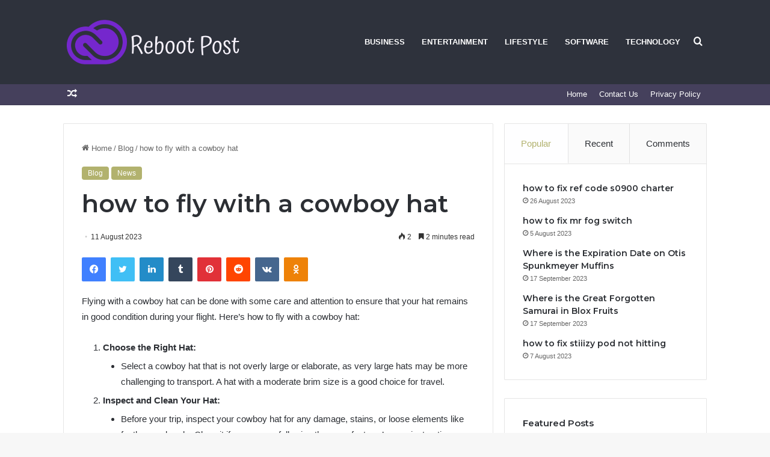

--- FILE ---
content_type: text/html; charset=UTF-8
request_url: https://rebootpost.com/how-to-fly-with-a-cowboy-hat/
body_size: 19409
content:
<!DOCTYPE html>
<html dir="ltr" lang="en-GB" prefix="og: https://ogp.me/ns#" class="" data-skin="light">
<head>
	<meta charset="UTF-8" />
	<link rel="profile" href="https://gmpg.org/xfn/11" />
	<title>how to fly with a cowboy hat - Reboot Post</title>

		<!-- All in One SEO 4.9.2 - aioseo.com -->
	<meta name="description" content="Flying with a cowboy hat can be done with some care and attention to ensure that your hat remains in good condition during your flight. Here&#039;s how to fly with a cowboy hat: Choose the Right Hat: Select a cowboy hat that is not overly large or elaborate, as very large hats may be more" />
	<meta name="robots" content="max-image-preview:large" />
	<meta name="author" content="Sumansharma"/>
	<link rel="canonical" href="https://rebootpost.com/how-to-fly-with-a-cowboy-hat/" />
	<meta name="generator" content="All in One SEO (AIOSEO) 4.9.2" />

		<meta name="google-site-verification" content="TWqk5T8g-YE8SEjZ2HdVX_P_mgFO0dQ_45t2CGxVOf4" />
		<meta property="og:locale" content="en_GB" />
		<meta property="og:site_name" content="Reboot Post - Find latest technology news from every corner of the globe at Reuters.com, your online source for breaking international news coverage." />
		<meta property="og:type" content="article" />
		<meta property="og:title" content="how to fly with a cowboy hat - Reboot Post" />
		<meta property="og:description" content="Flying with a cowboy hat can be done with some care and attention to ensure that your hat remains in good condition during your flight. Here&#039;s how to fly with a cowboy hat: Choose the Right Hat: Select a cowboy hat that is not overly large or elaborate, as very large hats may be more" />
		<meta property="og:url" content="https://rebootpost.com/how-to-fly-with-a-cowboy-hat/" />
		<meta property="article:published_time" content="2023-08-11T17:37:00+00:00" />
		<meta property="article:modified_time" content="2023-10-06T17:40:11+00:00" />
		<meta name="twitter:card" content="summary_large_image" />
		<meta name="twitter:title" content="how to fly with a cowboy hat - Reboot Post" />
		<meta name="twitter:description" content="Flying with a cowboy hat can be done with some care and attention to ensure that your hat remains in good condition during your flight. Here&#039;s how to fly with a cowboy hat: Choose the Right Hat: Select a cowboy hat that is not overly large or elaborate, as very large hats may be more" />
		<script type="application/ld+json" class="aioseo-schema">
			{"@context":"https:\/\/schema.org","@graph":[{"@type":"BlogPosting","@id":"https:\/\/rebootpost.com\/how-to-fly-with-a-cowboy-hat\/#blogposting","name":"how to fly with a cowboy hat - Reboot Post","headline":"how to fly with a cowboy hat","author":{"@id":"https:\/\/rebootpost.com\/author\/sumansharma\/#author"},"publisher":{"@id":"https:\/\/rebootpost.com\/#organization"},"datePublished":"2023-08-11T18:37:00+01:00","dateModified":"2023-10-06T18:40:11+01:00","inLanguage":"en-GB","mainEntityOfPage":{"@id":"https:\/\/rebootpost.com\/how-to-fly-with-a-cowboy-hat\/#webpage"},"isPartOf":{"@id":"https:\/\/rebootpost.com\/how-to-fly-with-a-cowboy-hat\/#webpage"},"articleSection":"Blog, News, how to fly with a cowboy hat"},{"@type":"BreadcrumbList","@id":"https:\/\/rebootpost.com\/how-to-fly-with-a-cowboy-hat\/#breadcrumblist","itemListElement":[{"@type":"ListItem","@id":"https:\/\/rebootpost.com#listItem","position":1,"name":"Home","item":"https:\/\/rebootpost.com","nextItem":{"@type":"ListItem","@id":"https:\/\/rebootpost.com\/category\/blog\/#listItem","name":"Blog"}},{"@type":"ListItem","@id":"https:\/\/rebootpost.com\/category\/blog\/#listItem","position":2,"name":"Blog","item":"https:\/\/rebootpost.com\/category\/blog\/","nextItem":{"@type":"ListItem","@id":"https:\/\/rebootpost.com\/how-to-fly-with-a-cowboy-hat\/#listItem","name":"how to fly with a cowboy hat"},"previousItem":{"@type":"ListItem","@id":"https:\/\/rebootpost.com#listItem","name":"Home"}},{"@type":"ListItem","@id":"https:\/\/rebootpost.com\/how-to-fly-with-a-cowboy-hat\/#listItem","position":3,"name":"how to fly with a cowboy hat","previousItem":{"@type":"ListItem","@id":"https:\/\/rebootpost.com\/category\/blog\/#listItem","name":"Blog"}}]},{"@type":"Organization","@id":"https:\/\/rebootpost.com\/#organization","name":"rebootpost.com","description":"Find latest technology news from every corner of the globe at Reuters.com, your online source for breaking international news coverage.","url":"https:\/\/rebootpost.com\/"},{"@type":"Person","@id":"https:\/\/rebootpost.com\/author\/sumansharma\/#author","url":"https:\/\/rebootpost.com\/author\/sumansharma\/","name":"Sumansharma","image":{"@type":"ImageObject","@id":"https:\/\/rebootpost.com\/how-to-fly-with-a-cowboy-hat\/#authorImage","url":"https:\/\/secure.gravatar.com\/avatar\/bc59c9b7c99a57a55a15b874e43322ff7e690efe70845ee8612c0fc9e99a9c27?s=96&d=mm&r=g","width":96,"height":96,"caption":"Sumansharma"}},{"@type":"WebPage","@id":"https:\/\/rebootpost.com\/how-to-fly-with-a-cowboy-hat\/#webpage","url":"https:\/\/rebootpost.com\/how-to-fly-with-a-cowboy-hat\/","name":"how to fly with a cowboy hat - Reboot Post","description":"Flying with a cowboy hat can be done with some care and attention to ensure that your hat remains in good condition during your flight. Here's how to fly with a cowboy hat: Choose the Right Hat: Select a cowboy hat that is not overly large or elaborate, as very large hats may be more","inLanguage":"en-GB","isPartOf":{"@id":"https:\/\/rebootpost.com\/#website"},"breadcrumb":{"@id":"https:\/\/rebootpost.com\/how-to-fly-with-a-cowboy-hat\/#breadcrumblist"},"author":{"@id":"https:\/\/rebootpost.com\/author\/sumansharma\/#author"},"creator":{"@id":"https:\/\/rebootpost.com\/author\/sumansharma\/#author"},"datePublished":"2023-08-11T18:37:00+01:00","dateModified":"2023-10-06T18:40:11+01:00"},{"@type":"WebSite","@id":"https:\/\/rebootpost.com\/#website","url":"https:\/\/rebootpost.com\/","name":"rebootpost.com","description":"Find latest technology news from every corner of the globe at Reuters.com, your online source for breaking international news coverage.","inLanguage":"en-GB","publisher":{"@id":"https:\/\/rebootpost.com\/#organization"}}]}
		</script>
		<!-- All in One SEO -->

<link rel="alternate" type="application/rss+xml" title="Reboot Post &raquo; Feed" href="https://rebootpost.com/feed/" />
<link rel="alternate" type="application/rss+xml" title="Reboot Post &raquo; Comments Feed" href="https://rebootpost.com/comments/feed/" />
<link rel="alternate" type="application/rss+xml" title="Reboot Post &raquo; how to fly with a cowboy hat Comments Feed" href="https://rebootpost.com/how-to-fly-with-a-cowboy-hat/feed/" />

		<style type="text/css">
			:root{
			
					--main-nav-background: #1f2024;
					--main-nav-secondry-background: rgba(0,0,0,0.2);
					--main-nav-primary-color: #0088ff;
					--main-nav-contrast-primary-color: #FFFFFF;
					--main-nav-text-color: #FFFFFF;
					--main-nav-secondry-text-color: rgba(225,255,255,0.5);
					--main-nav-main-border-color: rgba(255,255,255,0.07);
					--main-nav-secondry-border-color: rgba(255,255,255,0.04);
				
			}
		</style>
	<link rel="alternate" title="oEmbed (JSON)" type="application/json+oembed" href="https://rebootpost.com/wp-json/oembed/1.0/embed?url=https%3A%2F%2Frebootpost.com%2Fhow-to-fly-with-a-cowboy-hat%2F" />
<link rel="alternate" title="oEmbed (XML)" type="text/xml+oembed" href="https://rebootpost.com/wp-json/oembed/1.0/embed?url=https%3A%2F%2Frebootpost.com%2Fhow-to-fly-with-a-cowboy-hat%2F&#038;format=xml" />
<meta name="viewport" content="width=device-width, initial-scale=1.0" /><style id='wp-img-auto-sizes-contain-inline-css' type='text/css'>
img:is([sizes=auto i],[sizes^="auto," i]){contain-intrinsic-size:3000px 1500px}
/*# sourceURL=wp-img-auto-sizes-contain-inline-css */
</style>

<style id='wp-emoji-styles-inline-css' type='text/css'>

	img.wp-smiley, img.emoji {
		display: inline !important;
		border: none !important;
		box-shadow: none !important;
		height: 1em !important;
		width: 1em !important;
		margin: 0 0.07em !important;
		vertical-align: -0.1em !important;
		background: none !important;
		padding: 0 !important;
	}
/*# sourceURL=wp-emoji-styles-inline-css */
</style>
<link rel='stylesheet' id='wp-block-library-css' href='https://rebootpost.com/wp-includes/css/dist/block-library/style.min.css?ver=6.9' type='text/css' media='all' />
<style id='wp-block-list-inline-css' type='text/css'>
ol,ul{box-sizing:border-box}:root :where(.wp-block-list.has-background){padding:1.25em 2.375em}
/*# sourceURL=https://rebootpost.com/wp-includes/blocks/list/style.min.css */
</style>
<style id='wp-block-paragraph-inline-css' type='text/css'>
.is-small-text{font-size:.875em}.is-regular-text{font-size:1em}.is-large-text{font-size:2.25em}.is-larger-text{font-size:3em}.has-drop-cap:not(:focus):first-letter{float:left;font-size:8.4em;font-style:normal;font-weight:100;line-height:.68;margin:.05em .1em 0 0;text-transform:uppercase}body.rtl .has-drop-cap:not(:focus):first-letter{float:none;margin-left:.1em}p.has-drop-cap.has-background{overflow:hidden}:root :where(p.has-background){padding:1.25em 2.375em}:where(p.has-text-color:not(.has-link-color)) a{color:inherit}p.has-text-align-left[style*="writing-mode:vertical-lr"],p.has-text-align-right[style*="writing-mode:vertical-rl"]{rotate:180deg}
/*# sourceURL=https://rebootpost.com/wp-includes/blocks/paragraph/style.min.css */
</style>
<style id='global-styles-inline-css' type='text/css'>
:root{--wp--preset--aspect-ratio--square: 1;--wp--preset--aspect-ratio--4-3: 4/3;--wp--preset--aspect-ratio--3-4: 3/4;--wp--preset--aspect-ratio--3-2: 3/2;--wp--preset--aspect-ratio--2-3: 2/3;--wp--preset--aspect-ratio--16-9: 16/9;--wp--preset--aspect-ratio--9-16: 9/16;--wp--preset--color--black: #000000;--wp--preset--color--cyan-bluish-gray: #abb8c3;--wp--preset--color--white: #ffffff;--wp--preset--color--pale-pink: #f78da7;--wp--preset--color--vivid-red: #cf2e2e;--wp--preset--color--luminous-vivid-orange: #ff6900;--wp--preset--color--luminous-vivid-amber: #fcb900;--wp--preset--color--light-green-cyan: #7bdcb5;--wp--preset--color--vivid-green-cyan: #00d084;--wp--preset--color--pale-cyan-blue: #8ed1fc;--wp--preset--color--vivid-cyan-blue: #0693e3;--wp--preset--color--vivid-purple: #9b51e0;--wp--preset--gradient--vivid-cyan-blue-to-vivid-purple: linear-gradient(135deg,rgb(6,147,227) 0%,rgb(155,81,224) 100%);--wp--preset--gradient--light-green-cyan-to-vivid-green-cyan: linear-gradient(135deg,rgb(122,220,180) 0%,rgb(0,208,130) 100%);--wp--preset--gradient--luminous-vivid-amber-to-luminous-vivid-orange: linear-gradient(135deg,rgb(252,185,0) 0%,rgb(255,105,0) 100%);--wp--preset--gradient--luminous-vivid-orange-to-vivid-red: linear-gradient(135deg,rgb(255,105,0) 0%,rgb(207,46,46) 100%);--wp--preset--gradient--very-light-gray-to-cyan-bluish-gray: linear-gradient(135deg,rgb(238,238,238) 0%,rgb(169,184,195) 100%);--wp--preset--gradient--cool-to-warm-spectrum: linear-gradient(135deg,rgb(74,234,220) 0%,rgb(151,120,209) 20%,rgb(207,42,186) 40%,rgb(238,44,130) 60%,rgb(251,105,98) 80%,rgb(254,248,76) 100%);--wp--preset--gradient--blush-light-purple: linear-gradient(135deg,rgb(255,206,236) 0%,rgb(152,150,240) 100%);--wp--preset--gradient--blush-bordeaux: linear-gradient(135deg,rgb(254,205,165) 0%,rgb(254,45,45) 50%,rgb(107,0,62) 100%);--wp--preset--gradient--luminous-dusk: linear-gradient(135deg,rgb(255,203,112) 0%,rgb(199,81,192) 50%,rgb(65,88,208) 100%);--wp--preset--gradient--pale-ocean: linear-gradient(135deg,rgb(255,245,203) 0%,rgb(182,227,212) 50%,rgb(51,167,181) 100%);--wp--preset--gradient--electric-grass: linear-gradient(135deg,rgb(202,248,128) 0%,rgb(113,206,126) 100%);--wp--preset--gradient--midnight: linear-gradient(135deg,rgb(2,3,129) 0%,rgb(40,116,252) 100%);--wp--preset--font-size--small: 13px;--wp--preset--font-size--medium: 20px;--wp--preset--font-size--large: 36px;--wp--preset--font-size--x-large: 42px;--wp--preset--spacing--20: 0.44rem;--wp--preset--spacing--30: 0.67rem;--wp--preset--spacing--40: 1rem;--wp--preset--spacing--50: 1.5rem;--wp--preset--spacing--60: 2.25rem;--wp--preset--spacing--70: 3.38rem;--wp--preset--spacing--80: 5.06rem;--wp--preset--shadow--natural: 6px 6px 9px rgba(0, 0, 0, 0.2);--wp--preset--shadow--deep: 12px 12px 50px rgba(0, 0, 0, 0.4);--wp--preset--shadow--sharp: 6px 6px 0px rgba(0, 0, 0, 0.2);--wp--preset--shadow--outlined: 6px 6px 0px -3px rgb(255, 255, 255), 6px 6px rgb(0, 0, 0);--wp--preset--shadow--crisp: 6px 6px 0px rgb(0, 0, 0);}:where(.is-layout-flex){gap: 0.5em;}:where(.is-layout-grid){gap: 0.5em;}body .is-layout-flex{display: flex;}.is-layout-flex{flex-wrap: wrap;align-items: center;}.is-layout-flex > :is(*, div){margin: 0;}body .is-layout-grid{display: grid;}.is-layout-grid > :is(*, div){margin: 0;}:where(.wp-block-columns.is-layout-flex){gap: 2em;}:where(.wp-block-columns.is-layout-grid){gap: 2em;}:where(.wp-block-post-template.is-layout-flex){gap: 1.25em;}:where(.wp-block-post-template.is-layout-grid){gap: 1.25em;}.has-black-color{color: var(--wp--preset--color--black) !important;}.has-cyan-bluish-gray-color{color: var(--wp--preset--color--cyan-bluish-gray) !important;}.has-white-color{color: var(--wp--preset--color--white) !important;}.has-pale-pink-color{color: var(--wp--preset--color--pale-pink) !important;}.has-vivid-red-color{color: var(--wp--preset--color--vivid-red) !important;}.has-luminous-vivid-orange-color{color: var(--wp--preset--color--luminous-vivid-orange) !important;}.has-luminous-vivid-amber-color{color: var(--wp--preset--color--luminous-vivid-amber) !important;}.has-light-green-cyan-color{color: var(--wp--preset--color--light-green-cyan) !important;}.has-vivid-green-cyan-color{color: var(--wp--preset--color--vivid-green-cyan) !important;}.has-pale-cyan-blue-color{color: var(--wp--preset--color--pale-cyan-blue) !important;}.has-vivid-cyan-blue-color{color: var(--wp--preset--color--vivid-cyan-blue) !important;}.has-vivid-purple-color{color: var(--wp--preset--color--vivid-purple) !important;}.has-black-background-color{background-color: var(--wp--preset--color--black) !important;}.has-cyan-bluish-gray-background-color{background-color: var(--wp--preset--color--cyan-bluish-gray) !important;}.has-white-background-color{background-color: var(--wp--preset--color--white) !important;}.has-pale-pink-background-color{background-color: var(--wp--preset--color--pale-pink) !important;}.has-vivid-red-background-color{background-color: var(--wp--preset--color--vivid-red) !important;}.has-luminous-vivid-orange-background-color{background-color: var(--wp--preset--color--luminous-vivid-orange) !important;}.has-luminous-vivid-amber-background-color{background-color: var(--wp--preset--color--luminous-vivid-amber) !important;}.has-light-green-cyan-background-color{background-color: var(--wp--preset--color--light-green-cyan) !important;}.has-vivid-green-cyan-background-color{background-color: var(--wp--preset--color--vivid-green-cyan) !important;}.has-pale-cyan-blue-background-color{background-color: var(--wp--preset--color--pale-cyan-blue) !important;}.has-vivid-cyan-blue-background-color{background-color: var(--wp--preset--color--vivid-cyan-blue) !important;}.has-vivid-purple-background-color{background-color: var(--wp--preset--color--vivid-purple) !important;}.has-black-border-color{border-color: var(--wp--preset--color--black) !important;}.has-cyan-bluish-gray-border-color{border-color: var(--wp--preset--color--cyan-bluish-gray) !important;}.has-white-border-color{border-color: var(--wp--preset--color--white) !important;}.has-pale-pink-border-color{border-color: var(--wp--preset--color--pale-pink) !important;}.has-vivid-red-border-color{border-color: var(--wp--preset--color--vivid-red) !important;}.has-luminous-vivid-orange-border-color{border-color: var(--wp--preset--color--luminous-vivid-orange) !important;}.has-luminous-vivid-amber-border-color{border-color: var(--wp--preset--color--luminous-vivid-amber) !important;}.has-light-green-cyan-border-color{border-color: var(--wp--preset--color--light-green-cyan) !important;}.has-vivid-green-cyan-border-color{border-color: var(--wp--preset--color--vivid-green-cyan) !important;}.has-pale-cyan-blue-border-color{border-color: var(--wp--preset--color--pale-cyan-blue) !important;}.has-vivid-cyan-blue-border-color{border-color: var(--wp--preset--color--vivid-cyan-blue) !important;}.has-vivid-purple-border-color{border-color: var(--wp--preset--color--vivid-purple) !important;}.has-vivid-cyan-blue-to-vivid-purple-gradient-background{background: var(--wp--preset--gradient--vivid-cyan-blue-to-vivid-purple) !important;}.has-light-green-cyan-to-vivid-green-cyan-gradient-background{background: var(--wp--preset--gradient--light-green-cyan-to-vivid-green-cyan) !important;}.has-luminous-vivid-amber-to-luminous-vivid-orange-gradient-background{background: var(--wp--preset--gradient--luminous-vivid-amber-to-luminous-vivid-orange) !important;}.has-luminous-vivid-orange-to-vivid-red-gradient-background{background: var(--wp--preset--gradient--luminous-vivid-orange-to-vivid-red) !important;}.has-very-light-gray-to-cyan-bluish-gray-gradient-background{background: var(--wp--preset--gradient--very-light-gray-to-cyan-bluish-gray) !important;}.has-cool-to-warm-spectrum-gradient-background{background: var(--wp--preset--gradient--cool-to-warm-spectrum) !important;}.has-blush-light-purple-gradient-background{background: var(--wp--preset--gradient--blush-light-purple) !important;}.has-blush-bordeaux-gradient-background{background: var(--wp--preset--gradient--blush-bordeaux) !important;}.has-luminous-dusk-gradient-background{background: var(--wp--preset--gradient--luminous-dusk) !important;}.has-pale-ocean-gradient-background{background: var(--wp--preset--gradient--pale-ocean) !important;}.has-electric-grass-gradient-background{background: var(--wp--preset--gradient--electric-grass) !important;}.has-midnight-gradient-background{background: var(--wp--preset--gradient--midnight) !important;}.has-small-font-size{font-size: var(--wp--preset--font-size--small) !important;}.has-medium-font-size{font-size: var(--wp--preset--font-size--medium) !important;}.has-large-font-size{font-size: var(--wp--preset--font-size--large) !important;}.has-x-large-font-size{font-size: var(--wp--preset--font-size--x-large) !important;}
/*# sourceURL=global-styles-inline-css */
</style>

<style id='classic-theme-styles-inline-css' type='text/css'>
/*! This file is auto-generated */
.wp-block-button__link{color:#fff;background-color:#32373c;border-radius:9999px;box-shadow:none;text-decoration:none;padding:calc(.667em + 2px) calc(1.333em + 2px);font-size:1.125em}.wp-block-file__button{background:#32373c;color:#fff;text-decoration:none}
/*# sourceURL=/wp-includes/css/classic-themes.min.css */
</style>
<link rel='stylesheet' id='tie-css-base-css' href='https://rebootpost.com/wp-content/themes/jannah/assets/css/base.min.css?ver=6.1.3' type='text/css' media='all' />
<link rel='stylesheet' id='tie-css-styles-css' href='https://rebootpost.com/wp-content/themes/jannah/assets/css/style.min.css?ver=6.1.3' type='text/css' media='all' />
<link rel='stylesheet' id='tie-css-widgets-css' href='https://rebootpost.com/wp-content/themes/jannah/assets/css/widgets.min.css?ver=6.1.3' type='text/css' media='all' />
<link rel='stylesheet' id='tie-css-helpers-css' href='https://rebootpost.com/wp-content/themes/jannah/assets/css/helpers.min.css?ver=6.1.3' type='text/css' media='all' />
<link rel='stylesheet' id='tie-fontawesome5-css' href='https://rebootpost.com/wp-content/themes/jannah/assets/css/fontawesome.css?ver=6.1.3' type='text/css' media='all' />
<link rel='stylesheet' id='tie-css-ilightbox-css' href='https://rebootpost.com/wp-content/themes/jannah/assets/ilightbox/dark-skin/skin.css?ver=6.1.3' type='text/css' media='all' />
<link rel='stylesheet' id='tie-css-single-css' href='https://rebootpost.com/wp-content/themes/jannah/assets/css/single.min.css?ver=6.1.3' type='text/css' media='all' />
<link rel='stylesheet' id='tie-css-print-css' href='https://rebootpost.com/wp-content/themes/jannah/assets/css/print.css?ver=6.1.3' type='text/css' media='print' />
<style id='tie-css-print-inline-css' type='text/css'>
.wf-active .logo-text,.wf-active h1,.wf-active h2,.wf-active h3,.wf-active h4,.wf-active h5,.wf-active h6,.wf-active .the-subtitle{font-family: 'Montserrat';}#main-nav .main-menu > ul > li > a{text-transform: uppercase;}:root:root{--brand-color: #b2b26e;--dark-brand-color: #80803c;--bright-color: #FFFFFF;--base-color: #2c2f34;}#reading-position-indicator{box-shadow: 0 0 10px rgba( 178,178,110,0.7);}:root:root{--brand-color: #b2b26e;--dark-brand-color: #80803c;--bright-color: #FFFFFF;--base-color: #2c2f34;}#reading-position-indicator{box-shadow: 0 0 10px rgba( 178,178,110,0.7);}#top-nav,#top-nav .sub-menu,#top-nav .comp-sub-menu,#top-nav .ticker-content,#top-nav .ticker-swipe,.top-nav-boxed #top-nav .topbar-wrapper,.search-in-top-nav.autocomplete-suggestions,#top-nav .guest-btn:not(:hover){background-color : #45405c;}#top-nav *,.search-in-top-nav.autocomplete-suggestions{border-color: rgba( 255,255,255,0.08);}#top-nav .icon-basecloud-bg:after{color: #45405c;}#top-nav a:not(:hover),#top-nav input,#top-nav #search-submit,#top-nav .fa-spinner,#top-nav .dropdown-social-icons li a span,#top-nav .components > li .social-link:not(:hover) span,.search-in-top-nav.autocomplete-suggestions a{color: #ffffff;}#top-nav .menu-item-has-children > a:before{border-top-color: #ffffff;}#top-nav li .menu-item-has-children > a:before{border-top-color: transparent;border-left-color: #ffffff;}.rtl #top-nav .menu li .menu-item-has-children > a:before{border-left-color: transparent;border-right-color: #ffffff;}#top-nav input::-moz-placeholder{color: #ffffff;}#top-nav input:-moz-placeholder{color: #ffffff;}#top-nav input:-ms-input-placeholder{color: #ffffff;}#top-nav input::-webkit-input-placeholder{color: #ffffff;}#top-nav .comp-sub-menu .button:hover,#top-nav .checkout-button,.search-in-top-nav.autocomplete-suggestions .button{background-color: #90b3bb;}#top-nav a:hover,#top-nav .menu li:hover > a,#top-nav .menu > .tie-current-menu > a,#top-nav .components > li:hover > a,#top-nav .components #search-submit:hover,.search-in-top-nav.autocomplete-suggestions .post-title a:hover{color: #90b3bb;}#top-nav .comp-sub-menu .button:hover{border-color: #90b3bb;}#top-nav .tie-current-menu > a:before,#top-nav .menu .menu-item-has-children:hover > a:before{border-top-color: #90b3bb;}#top-nav .menu li .menu-item-has-children:hover > a:before{border-top-color: transparent;border-left-color: #90b3bb;}.rtl #top-nav .menu li .menu-item-has-children:hover > a:before{border-left-color: transparent;border-right-color: #90b3bb;}#top-nav .comp-sub-menu .button:hover,#top-nav .comp-sub-menu .checkout-button,.search-in-top-nav.autocomplete-suggestions .button{color: #FFFFFF;}#top-nav .comp-sub-menu .checkout-button:hover,.search-in-top-nav.autocomplete-suggestions .button:hover{background-color: #72959d;}#top-nav,#top-nav .comp-sub-menu,#top-nav .tie-weather-widget{color: #90b3bb;}.search-in-top-nav.autocomplete-suggestions .post-meta,.search-in-top-nav.autocomplete-suggestions .post-meta a:not(:hover){color: rgba( 144,179,187,0.7 );}#top-nav .weather-icon .icon-cloud,#top-nav .weather-icon .icon-basecloud-bg,#top-nav .weather-icon .icon-cloud-behind{color: #90b3bb !important;}#main-nav,#main-nav .menu-sub-content,#main-nav .comp-sub-menu,#main-nav .guest-btn:not(:hover),#main-nav ul.cats-vertical li a.is-active,#main-nav ul.cats-vertical li a:hover.search-in-main-nav.autocomplete-suggestions{background-color: #2e323c;}#main-nav{border-width: 0;}#theme-header #main-nav:not(.fixed-nav){bottom: 0;}#main-nav .icon-basecloud-bg:after{color: #2e323c;}.search-in-main-nav.autocomplete-suggestions{border-color: rgba(255,255,255,0.07);}.main-nav-boxed #main-nav .main-menu-wrapper{border-width: 0;}#main-nav .menu li.menu-item-has-children > a:before,#main-nav .main-menu .mega-menu > a:before{border-top-color: #ffffff;}#main-nav .menu li .menu-item-has-children > a:before,#main-nav .mega-menu .menu-item-has-children > a:before{border-top-color: transparent;border-left-color: #ffffff;}.rtl #main-nav .menu li .menu-item-has-children > a:before,.rtl #main-nav .mega-menu .menu-item-has-children > a:before{border-left-color: transparent;border-right-color: #ffffff;}#main-nav a:not(:hover),#main-nav a.social-link:not(:hover) span,#main-nav .dropdown-social-icons li a span,.search-in-main-nav.autocomplete-suggestions a{color: #ffffff;}.main-nav {--main-nav-primary-color: #45405c;}#main-nav .mega-links-head:after,#main-nav .comp-sub-menu .button:hover,#main-nav .comp-sub-menu .checkout-button,#main-nav .cats-horizontal a.is-active,#main-nav .cats-horizontal a:hover,.search-in-main-nav.autocomplete-suggestions .button,#main-nav .spinner > div{background-color: #45405c;}#main-nav .menu ul li:hover > a,#main-nav .menu ul li.current-menu-item:not(.mega-link-column) > a,#main-nav .components a:hover,#main-nav .components > li:hover > a,#main-nav #search-submit:hover,#main-nav .cats-vertical a.is-active,#main-nav .cats-vertical a:hover,#main-nav .mega-menu .post-meta a:hover,#main-nav .mega-menu .post-box-title a:hover,.search-in-main-nav.autocomplete-suggestions a:hover,#main-nav .spinner-circle:after{color: #45405c;}#main-nav .menu > li.tie-current-menu > a,#main-nav .menu > li:hover > a,#main-nav .components .button:hover,#main-nav .comp-sub-menu .checkout-button,.theme-header #main-nav .mega-menu .cats-horizontal a.is-active,.theme-header #main-nav .mega-menu .cats-horizontal a:hover,.search-in-main-nav.autocomplete-suggestions a.button{color: #FFFFFF;}#main-nav .menu > li.tie-current-menu > a:before,#main-nav .menu > li:hover > a:before{border-top-color: #FFFFFF;}.main-nav-light #main-nav .menu-item-has-children li:hover > a:before,.main-nav-light #main-nav .mega-menu li:hover > a:before{border-left-color: #45405c;}.rtl .main-nav-light #main-nav .menu-item-has-children li:hover > a:before,.rtl .main-nav-light #main-nav .mega-menu li:hover > a:before{border-right-color: #45405c;border-left-color: transparent;}.search-in-main-nav.autocomplete-suggestions .button:hover,#main-nav .comp-sub-menu .checkout-button:hover{background-color: #27223e;}#main-nav,#main-nav input,#main-nav #search-submit,#main-nav .fa-spinner,#main-nav .comp-sub-menu,#main-nav .tie-weather-widget{color: #aaaaaa;}#main-nav input::-moz-placeholder{color: #aaaaaa;}#main-nav input:-moz-placeholder{color: #aaaaaa;}#main-nav input:-ms-input-placeholder{color: #aaaaaa;}#main-nav input::-webkit-input-placeholder{color: #aaaaaa;}#main-nav .mega-menu .post-meta,#main-nav .mega-menu .post-meta a,.search-in-main-nav.autocomplete-suggestions .post-meta{color: rgba(170,170,170,0.6);}#main-nav .weather-icon .icon-cloud,#main-nav .weather-icon .icon-basecloud-bg,#main-nav .weather-icon .icon-cloud-behind{color: #aaaaaa !important;}#footer{background-color: #2e323c;}#site-info{background-color: #2e323c;}#footer .posts-list-counter .posts-list-items li.widget-post-list:before{border-color: #2e323c;}#footer .timeline-widget a .date:before{border-color: rgba(46,50,60,0.8);}#footer .footer-boxed-widget-area,#footer textarea,#footer input:not([type=submit]),#footer select,#footer code,#footer kbd,#footer pre,#footer samp,#footer .show-more-button,#footer .slider-links .tie-slider-nav span,#footer #wp-calendar,#footer #wp-calendar tbody td,#footer #wp-calendar thead th,#footer .widget.buddypress .item-options a{border-color: rgba(255,255,255,0.1);}#footer .social-statistics-widget .white-bg li.social-icons-item a,#footer .widget_tag_cloud .tagcloud a,#footer .latest-tweets-widget .slider-links .tie-slider-nav span,#footer .widget_layered_nav_filters a{border-color: rgba(255,255,255,0.1);}#footer .social-statistics-widget .white-bg li:before{background: rgba(255,255,255,0.1);}.site-footer #wp-calendar tbody td{background: rgba(255,255,255,0.02);}#footer .white-bg .social-icons-item a span.followers span,#footer .circle-three-cols .social-icons-item a .followers-num,#footer .circle-three-cols .social-icons-item a .followers-name{color: rgba(255,255,255,0.8);}#footer .timeline-widget ul:before,#footer .timeline-widget a:not(:hover) .date:before{background-color: #10141e;}.tie-cat-9,.tie-cat-item-9 > span{background-color:#e67e22 !important;color:#FFFFFF !important;}.tie-cat-9:after{border-top-color:#e67e22 !important;}.tie-cat-9:hover{background-color:#c86004 !important;}.tie-cat-9:hover:after{border-top-color:#c86004 !important;}.tie-cat-18,.tie-cat-item-18 > span{background-color:#2ecc71 !important;color:#FFFFFF !important;}.tie-cat-18:after{border-top-color:#2ecc71 !important;}.tie-cat-18:hover{background-color:#10ae53 !important;}.tie-cat-18:hover:after{border-top-color:#10ae53 !important;}.tie-cat-23,.tie-cat-item-23 > span{background-color:#9b59b6 !important;color:#FFFFFF !important;}.tie-cat-23:after{border-top-color:#9b59b6 !important;}.tie-cat-23:hover{background-color:#7d3b98 !important;}.tie-cat-23:hover:after{border-top-color:#7d3b98 !important;}.tie-cat-24,.tie-cat-item-24 > span{background-color:#34495e !important;color:#FFFFFF !important;}.tie-cat-24:after{border-top-color:#34495e !important;}.tie-cat-24:hover{background-color:#162b40 !important;}.tie-cat-24:hover:after{border-top-color:#162b40 !important;}.tie-cat-2,.tie-cat-item-2 > span{background-color:#795548 !important;color:#FFFFFF !important;}.tie-cat-2:after{border-top-color:#795548 !important;}.tie-cat-2:hover{background-color:#5b372a !important;}.tie-cat-2:hover:after{border-top-color:#5b372a !important;}.tie-cat-26,.tie-cat-item-26 > span{background-color:#4CAF50 !important;color:#FFFFFF !important;}.tie-cat-26:after{border-top-color:#4CAF50 !important;}.tie-cat-26:hover{background-color:#2e9132 !important;}.tie-cat-26:hover:after{border-top-color:#2e9132 !important;}@media (min-width: 1200px){.container{width: auto;}}.boxed-layout #tie-wrapper,.boxed-layout .fixed-nav{max-width: 1130px;}@media (min-width: 1100px){.container,.wide-next-prev-slider-wrapper .slider-main-container{max-width: 1100px;}}@media (max-width: 991px){.side-aside #mobile-menu .menu > li{border-color: rgba(255,255,255,0.05);}}@media (max-width: 991px){.side-aside.dark-skin{background-color: #40395b;}}.mobile-header-components li.custom-menu-link > a,#mobile-menu-icon .menu-text{color: #ffffff!important;}#mobile-menu-icon .nav-icon,#mobile-menu-icon .nav-icon:before,#mobile-menu-icon .nav-icon:after{background-color: #ffffff!important;}
/*# sourceURL=tie-css-print-inline-css */
</style>
<script type="text/javascript" src="https://rebootpost.com/wp-includes/js/jquery/jquery.min.js?ver=3.7.1" id="jquery-core-js"></script>
<script type="text/javascript" src="https://rebootpost.com/wp-includes/js/jquery/jquery-migrate.min.js?ver=3.4.1" id="jquery-migrate-js"></script>
<link rel="https://api.w.org/" href="https://rebootpost.com/wp-json/" /><link rel="alternate" title="JSON" type="application/json" href="https://rebootpost.com/wp-json/wp/v2/posts/1391" /><link rel="EditURI" type="application/rsd+xml" title="RSD" href="https://rebootpost.com/xmlrpc.php?rsd" />
<meta name="generator" content="WordPress 6.9" />
<link rel='shortlink' href='https://rebootpost.com/?p=1391' />
 <meta name="description" content="Flying with a cowboy hat can be done with some care and attention to ensure that your hat remains in good condition during your flight. Here&#039;s how to" /><meta http-equiv="X-UA-Compatible" content="IE=edge">
<link rel="icon" href="https://rebootpost.com/wp-content/uploads/2023/08/adobe-creative-cloud-icon-150x150.png" sizes="32x32" />
<link rel="icon" href="https://rebootpost.com/wp-content/uploads/2023/08/adobe-creative-cloud-icon.png" sizes="192x192" />
<link rel="apple-touch-icon" href="https://rebootpost.com/wp-content/uploads/2023/08/adobe-creative-cloud-icon.png" />
<meta name="msapplication-TileImage" content="https://rebootpost.com/wp-content/uploads/2023/08/adobe-creative-cloud-icon.png" />
</head>

<body id="tie-body" class="wp-singular post-template-default single single-post postid-1391 single-format-standard wp-theme-jannah block-head-1 magazine1 is-thumb-overlay-disabled is-desktop is-header-layout-1 sidebar-right has-sidebar post-layout-1 narrow-title-narrow-media is-standard-format has-mobile-share hide_share_post_top hide_share_post_bottom">



<div class="background-overlay">

	<div id="tie-container" class="site tie-container">

		
		<div id="tie-wrapper">

			
<header id="theme-header" class="theme-header header-layout-1 main-nav-dark main-nav-default-dark main-nav-below no-stream-item top-nav-active top-nav-light top-nav-default-light top-nav-below top-nav-below-main-nav has-normal-width-logo mobile-header-default">
	
<div class="main-nav-wrapper">
	<nav id="main-nav"  class="main-nav header-nav" style="line-height:140px" aria-label="Primary Navigation">
		<div class="container">

			<div class="main-menu-wrapper">

				<div id="mobile-header-components-area_1" class="mobile-header-components"><ul class="components"><li class="mobile-component_menu custom-menu-link"><a href="#" id="mobile-menu-icon" class=""><span class="tie-mobile-menu-icon nav-icon is-layout-1"></span><span class="screen-reader-text">Menu</span></a></li></ul></div>
						<div class="header-layout-1-logo" style="width:300px">
							
		<div id="logo" class="image-logo" style="margin-top: 20px; margin-bottom: 20px;">

			
			<a title="Reboot Post" href="https://rebootpost.com/">
				
				<picture class="tie-logo-default tie-logo-picture">
					
					<source class="tie-logo-source-default tie-logo-source" srcset="https://rebootpost.com/wp-content/uploads/2023/08/dd-1.png">
					<img class="tie-logo-img-default tie-logo-img" src="https://rebootpost.com/wp-content/uploads/2023/08/dd-1.png" alt="Reboot Post" width="300" height="100" style="max-height:100px; width: auto;" />
				</picture>
						</a>

			
		</div><!-- #logo /-->

								</div>

						<div id="mobile-header-components-area_2" class="mobile-header-components"><ul class="components"><li class="mobile-component_search custom-menu-link">
				<a href="#" class="tie-search-trigger-mobile">
					<span class="tie-icon-search tie-search-icon" aria-hidden="true"></span>
					<span class="screen-reader-text">Search for</span>
				</a>
			</li></ul></div>
				<div id="menu-components-wrap">

					


					<div class="main-menu main-menu-wrap tie-alignleft">
						<div id="main-nav-menu" class="main-menu header-menu"><ul id="menu-footer" class="menu"><li id="menu-item-1075" class="menu-item menu-item-type-taxonomy menu-item-object-category menu-item-1075"><a href="https://rebootpost.com/category/business/">Business</a></li>
<li id="menu-item-1076" class="menu-item menu-item-type-taxonomy menu-item-object-category menu-item-1076"><a href="https://rebootpost.com/category/entertainment/">Entertainment</a></li>
<li id="menu-item-1078" class="menu-item menu-item-type-taxonomy menu-item-object-category menu-item-1078"><a href="https://rebootpost.com/category/lifestyle/">Lifestyle</a></li>
<li id="menu-item-1079" class="menu-item menu-item-type-taxonomy menu-item-object-category menu-item-1079"><a href="https://rebootpost.com/category/software/">Software</a></li>
<li id="menu-item-1080" class="menu-item menu-item-type-taxonomy menu-item-object-category menu-item-1080"><a href="https://rebootpost.com/category/technology/">Technology</a></li>
</ul></div>					</div><!-- .main-menu.tie-alignleft /-->

					<ul class="components">			<li class="search-compact-icon menu-item custom-menu-link">
				<a href="#" class="tie-search-trigger">
					<span class="tie-icon-search tie-search-icon" aria-hidden="true"></span>
					<span class="screen-reader-text">Search for</span>
				</a>
			</li>
			</ul><!-- Components -->
				</div><!-- #menu-components-wrap /-->
			</div><!-- .main-menu-wrapper /-->
		</div><!-- .container /-->

			</nav><!-- #main-nav /-->
</div><!-- .main-nav-wrapper /-->


<nav id="top-nav"  class="has-components-menu top-nav header-nav" aria-label="Secondary Navigation">
	<div class="container">
		<div class="topbar-wrapper">

			
			<div class="tie-alignleft">
				<ul class="components">	<li class="random-post-icon menu-item custom-menu-link">
		<a href="/how-to-fly-with-a-cowboy-hat/?random-post=1" class="random-post" title="Random Article" rel="nofollow">
			<span class="tie-icon-random" aria-hidden="true"></span>
			<span class="screen-reader-text">Random Article</span>
		</a>
	</li>
	</ul><!-- Components -->			</div><!-- .tie-alignleft /-->

			<div class="tie-alignright">
				<div class="top-menu header-menu"><ul id="menu-home" class="menu"><li id="menu-item-1072" class="menu-item menu-item-type-post_type menu-item-object-page menu-item-home menu-item-1072"><a href="https://rebootpost.com/">Home</a></li>
<li id="menu-item-1073" class="menu-item menu-item-type-post_type menu-item-object-page menu-item-1073"><a href="https://rebootpost.com/contact-us/">Contact Us</a></li>
<li id="menu-item-1074" class="menu-item menu-item-type-post_type menu-item-object-page menu-item-1074"><a href="https://rebootpost.com/privacy-policy/">Privacy Policy</a></li>
</ul></div>			</div><!-- .tie-alignright /-->

		</div><!-- .topbar-wrapper /-->
	</div><!-- .container /-->
</nav><!-- #top-nav /-->
</header>

<div id="content" class="site-content container"><div id="main-content-row" class="tie-row main-content-row">

<div class="main-content tie-col-md-8 tie-col-xs-12" role="main">

	
	<article id="the-post" class="container-wrapper post-content tie-standard">

		
<header class="entry-header-outer">

	<nav id="breadcrumb"><a href="https://rebootpost.com/"><span class="tie-icon-home" aria-hidden="true"></span> Home</a><em class="delimiter">/</em><a href="https://rebootpost.com/category/blog/">Blog</a><em class="delimiter">/</em><span class="current">how to fly with a cowboy hat</span></nav><script type="application/ld+json">{"@context":"http:\/\/schema.org","@type":"BreadcrumbList","@id":"#Breadcrumb","itemListElement":[{"@type":"ListItem","position":1,"item":{"name":"Home","@id":"https:\/\/rebootpost.com\/"}},{"@type":"ListItem","position":2,"item":{"name":"Blog","@id":"https:\/\/rebootpost.com\/category\/blog\/"}}]}</script>
	<div class="entry-header">

		<span class="post-cat-wrap"><a class="post-cat tie-cat-1" href="https://rebootpost.com/category/blog/">Blog</a><a class="post-cat tie-cat-32" href="https://rebootpost.com/category/news/">News</a></span>
		<h1 class="post-title entry-title">
			how to fly with a cowboy hat		</h1>

		<div class="single-post-meta post-meta clearfix"><span class="date meta-item tie-icon">11 August 2023</span><div class="tie-alignright"><span class="meta-views meta-item "><span class="tie-icon-fire" aria-hidden="true"></span> 1 </span><span class="meta-reading-time meta-item"><span class="tie-icon-bookmark" aria-hidden="true"></span> 2 minutes read</span> </div></div><!-- .post-meta -->	</div><!-- .entry-header /-->

	
	
</header><!-- .entry-header-outer /-->


		<div id="share-buttons-top" class="share-buttons share-buttons-top">
			<div class="share-links  icons-only">
				
				<a href="https://www.facebook.com/sharer.php?u=https://rebootpost.com/how-to-fly-with-a-cowboy-hat/" rel="external noopener nofollow" title="Facebook" target="_blank" class="facebook-share-btn " data-raw="https://www.facebook.com/sharer.php?u={post_link}">
					<span class="share-btn-icon tie-icon-facebook"></span> <span class="screen-reader-text">Facebook</span>
				</a>
				<a href="https://twitter.com/intent/tweet?text=how%20to%20fly%20with%20a%20cowboy%20hat&#038;url=https://rebootpost.com/how-to-fly-with-a-cowboy-hat/" rel="external noopener nofollow" title="Twitter" target="_blank" class="twitter-share-btn " data-raw="https://twitter.com/intent/tweet?text={post_title}&amp;url={post_link}">
					<span class="share-btn-icon tie-icon-twitter"></span> <span class="screen-reader-text">Twitter</span>
				</a>
				<a href="https://www.linkedin.com/shareArticle?mini=true&#038;url=https://rebootpost.com/how-to-fly-with-a-cowboy-hat/&#038;title=how%20to%20fly%20with%20a%20cowboy%20hat" rel="external noopener nofollow" title="LinkedIn" target="_blank" class="linkedin-share-btn " data-raw="https://www.linkedin.com/shareArticle?mini=true&amp;url={post_full_link}&amp;title={post_title}">
					<span class="share-btn-icon tie-icon-linkedin"></span> <span class="screen-reader-text">LinkedIn</span>
				</a>
				<a href="https://www.tumblr.com/share/link?url=https://rebootpost.com/how-to-fly-with-a-cowboy-hat/&#038;name=how%20to%20fly%20with%20a%20cowboy%20hat" rel="external noopener nofollow" title="Tumblr" target="_blank" class="tumblr-share-btn " data-raw="https://www.tumblr.com/share/link?url={post_link}&amp;name={post_title}">
					<span class="share-btn-icon tie-icon-tumblr"></span> <span class="screen-reader-text">Tumblr</span>
				</a>
				<a href="https://pinterest.com/pin/create/button/?url=https://rebootpost.com/how-to-fly-with-a-cowboy-hat/&#038;description=how%20to%20fly%20with%20a%20cowboy%20hat&#038;media=" rel="external noopener nofollow" title="Pinterest" target="_blank" class="pinterest-share-btn " data-raw="https://pinterest.com/pin/create/button/?url={post_link}&amp;description={post_title}&amp;media={post_img}">
					<span class="share-btn-icon tie-icon-pinterest"></span> <span class="screen-reader-text">Pinterest</span>
				</a>
				<a href="https://reddit.com/submit?url=https://rebootpost.com/how-to-fly-with-a-cowboy-hat/&#038;title=how%20to%20fly%20with%20a%20cowboy%20hat" rel="external noopener nofollow" title="Reddit" target="_blank" class="reddit-share-btn " data-raw="https://reddit.com/submit?url={post_link}&amp;title={post_title}">
					<span class="share-btn-icon tie-icon-reddit"></span> <span class="screen-reader-text">Reddit</span>
				</a>
				<a href="https://vk.com/share.php?url=https://rebootpost.com/how-to-fly-with-a-cowboy-hat/" rel="external noopener nofollow" title="VKontakte" target="_blank" class="vk-share-btn " data-raw="https://vk.com/share.php?url={post_link}">
					<span class="share-btn-icon tie-icon-vk"></span> <span class="screen-reader-text">VKontakte</span>
				</a>
				<a href="https://connect.ok.ru/dk?st.cmd=WidgetSharePreview&#038;st.shareUrl=https://rebootpost.com/how-to-fly-with-a-cowboy-hat/&#038;description=how%20to%20fly%20with%20a%20cowboy%20hat&#038;media=" rel="external noopener nofollow" title="Odnoklassniki" target="_blank" class="odnoklassniki-share-btn " data-raw="https://connect.ok.ru/dk?st.cmd=WidgetSharePreview&st.shareUrl={post_link}&amp;description={post_title}&amp;media={post_img}">
					<span class="share-btn-icon tie-icon-odnoklassniki"></span> <span class="screen-reader-text">Odnoklassniki</span>
				</a>			</div><!-- .share-links /-->
		</div><!-- .share-buttons /-->

		
		<div class="entry-content entry clearfix">

			
			
<p>Flying with a cowboy hat can be done with some care and attention to ensure that your hat remains in good condition during your flight. Here&#8217;s how to fly with a cowboy hat:</p>



<ol class="wp-block-list">
<li><strong>Choose the Right Hat:</strong>
<ul class="wp-block-list">
<li>Select a cowboy hat that is not overly large or elaborate, as very large hats may be more challenging to transport. A hat with a moderate brim size is a good choice for travel.</li>
</ul>
</li>



<li><strong>Inspect and Clean Your Hat:</strong>
<ul class="wp-block-list">
<li>Before your trip, inspect your cowboy hat for any damage, stains, or loose elements like feathers or bands. Clean it if necessary, following the manufacturer&#8217;s care instructions.</li>
</ul>
</li>



<li><strong>Wear Your Hat:</strong>
<ul class="wp-block-list">
<li>The easiest way to transport your cowboy hat is to wear it while traveling. This way, it remains on your head and is less likely to get damaged. If you&#8217;re concerned about comfort during a long flight, you can remove it during the flight and place it in the overhead bin or under the seat in front of you.</li>
</ul>
</li>



<li><strong>Carry a Hat Box:</strong>
<ul class="wp-block-list">
<li>If you prefer not to wear your cowboy hat throughout the journey, consider carrying a hat box specifically designed for hats. These boxes are available in various sizes and protect your hat from getting crushed. Place your hat in the box and secure it with a hat strap or band.</li>
</ul>
</li>



<li><strong>Pack Carefully:</strong>
<ul class="wp-block-list">
<li>If you don&#8217;t have a hat box, you can pack your cowboy hat in your luggage. To protect it from being crushed, stuff the inside of the hat with soft items like socks or underwear. Place the hat upside down in your suitcase, and surround it with clothing to provide cushioning.</li>
</ul>
</li>



<li><strong>Use a Hat Carrier:</strong>
<ul class="wp-block-list">
<li>If you frequently travel with cowboy hats, consider investing in a specialized hat carrier. These carriers are designed to protect your hat during travel and can be a convenient option.</li>
</ul>
</li>



<li><strong>Carry On:</strong>
<ul class="wp-block-list">
<li>If your cowboy hat is particularly valuable or sentimental, you may want to carry it on the plane as part of your carry-on luggage. This ensures that you have control over its safety and prevents it from being mishandled by airport staff.</li>
</ul>
</li>



<li><strong>Be Mindful When Storing in Overhead Bins:</strong>
<ul class="wp-block-list">
<li>If you place your hat in an overhead bin, do so carefully to avoid crushing it. Place it in a bin that has enough space without cramming it among other items.</li>
</ul>
</li>



<li><strong>Handle with Care:</strong>
<ul class="wp-block-list">
<li>Whether you&#8217;re wearing your hat or carrying it separately, handle it with care during your journey. Avoid placing heavy objects on top of it, and be cautious when removing it from storage areas.</li>
</ul>
</li>



<li><strong>Consider the Weather:</strong>
<ul class="wp-block-list">
<li>Be mindful of weather conditions when traveling with a cowboy hat. Rain or extreme heat can damage the hat, so take precautions or consider alternative headwear options if necessary.</li>
</ul>
</li>
</ol>



<p>By following these steps, you can travel with your cowboy hat and keep it in good condition throughout your journey. Remember that the best method may depend on the size and value of your hat, as well as your personal preferences.</p>

			<div class="post-bottom-meta post-bottom-tags post-tags-modern"><div class="post-bottom-meta-title"><span class="tie-icon-tags" aria-hidden="true"></span> Tags</div><span class="tagcloud"><a href="https://rebootpost.com/tag/how-to-fly-with-a-cowboy-hat/" rel="tag">how to fly with a cowboy hat</a></span></div>
		</div><!-- .entry-content /-->

				<div id="post-extra-info">
			<div class="theiaStickySidebar">
				<div class="single-post-meta post-meta clearfix"><span class="date meta-item tie-icon">11 August 2023</span><div class="tie-alignright"><span class="meta-views meta-item "><span class="tie-icon-fire" aria-hidden="true"></span> 1 </span><span class="meta-reading-time meta-item"><span class="tie-icon-bookmark" aria-hidden="true"></span> 2 minutes read</span> </div></div><!-- .post-meta -->
		<div id="share-buttons-top" class="share-buttons share-buttons-top">
			<div class="share-links  icons-only">
				
				<a href="https://www.facebook.com/sharer.php?u=https://rebootpost.com/how-to-fly-with-a-cowboy-hat/" rel="external noopener nofollow" title="Facebook" target="_blank" class="facebook-share-btn " data-raw="https://www.facebook.com/sharer.php?u={post_link}">
					<span class="share-btn-icon tie-icon-facebook"></span> <span class="screen-reader-text">Facebook</span>
				</a>
				<a href="https://twitter.com/intent/tweet?text=how%20to%20fly%20with%20a%20cowboy%20hat&#038;url=https://rebootpost.com/how-to-fly-with-a-cowboy-hat/" rel="external noopener nofollow" title="Twitter" target="_blank" class="twitter-share-btn " data-raw="https://twitter.com/intent/tweet?text={post_title}&amp;url={post_link}">
					<span class="share-btn-icon tie-icon-twitter"></span> <span class="screen-reader-text">Twitter</span>
				</a>
				<a href="https://www.linkedin.com/shareArticle?mini=true&#038;url=https://rebootpost.com/how-to-fly-with-a-cowboy-hat/&#038;title=how%20to%20fly%20with%20a%20cowboy%20hat" rel="external noopener nofollow" title="LinkedIn" target="_blank" class="linkedin-share-btn " data-raw="https://www.linkedin.com/shareArticle?mini=true&amp;url={post_full_link}&amp;title={post_title}">
					<span class="share-btn-icon tie-icon-linkedin"></span> <span class="screen-reader-text">LinkedIn</span>
				</a>
				<a href="https://www.tumblr.com/share/link?url=https://rebootpost.com/how-to-fly-with-a-cowboy-hat/&#038;name=how%20to%20fly%20with%20a%20cowboy%20hat" rel="external noopener nofollow" title="Tumblr" target="_blank" class="tumblr-share-btn " data-raw="https://www.tumblr.com/share/link?url={post_link}&amp;name={post_title}">
					<span class="share-btn-icon tie-icon-tumblr"></span> <span class="screen-reader-text">Tumblr</span>
				</a>
				<a href="https://pinterest.com/pin/create/button/?url=https://rebootpost.com/how-to-fly-with-a-cowboy-hat/&#038;description=how%20to%20fly%20with%20a%20cowboy%20hat&#038;media=" rel="external noopener nofollow" title="Pinterest" target="_blank" class="pinterest-share-btn " data-raw="https://pinterest.com/pin/create/button/?url={post_link}&amp;description={post_title}&amp;media={post_img}">
					<span class="share-btn-icon tie-icon-pinterest"></span> <span class="screen-reader-text">Pinterest</span>
				</a>
				<a href="https://reddit.com/submit?url=https://rebootpost.com/how-to-fly-with-a-cowboy-hat/&#038;title=how%20to%20fly%20with%20a%20cowboy%20hat" rel="external noopener nofollow" title="Reddit" target="_blank" class="reddit-share-btn " data-raw="https://reddit.com/submit?url={post_link}&amp;title={post_title}">
					<span class="share-btn-icon tie-icon-reddit"></span> <span class="screen-reader-text">Reddit</span>
				</a>
				<a href="https://vk.com/share.php?url=https://rebootpost.com/how-to-fly-with-a-cowboy-hat/" rel="external noopener nofollow" title="VKontakte" target="_blank" class="vk-share-btn " data-raw="https://vk.com/share.php?url={post_link}">
					<span class="share-btn-icon tie-icon-vk"></span> <span class="screen-reader-text">VKontakte</span>
				</a>
				<a href="https://connect.ok.ru/dk?st.cmd=WidgetSharePreview&#038;st.shareUrl=https://rebootpost.com/how-to-fly-with-a-cowboy-hat/&#038;description=how%20to%20fly%20with%20a%20cowboy%20hat&#038;media=" rel="external noopener nofollow" title="Odnoklassniki" target="_blank" class="odnoklassniki-share-btn " data-raw="https://connect.ok.ru/dk?st.cmd=WidgetSharePreview&st.shareUrl={post_link}&amp;description={post_title}&amp;media={post_img}">
					<span class="share-btn-icon tie-icon-odnoklassniki"></span> <span class="screen-reader-text">Odnoklassniki</span>
				</a>			</div><!-- .share-links /-->
		</div><!-- .share-buttons /-->

					</div>
		</div>

		<div class="clearfix"></div>
		<script id="tie-schema-json" type="application/ld+json">{"@context":"http:\/\/schema.org","@type":"Article","dateCreated":"2023-08-11T18:37:00+01:00","datePublished":"2023-08-11T18:37:00+01:00","dateModified":"2023-10-06T18:40:11+01:00","headline":"how to fly with a cowboy hat","name":"how to fly with a cowboy hat","keywords":"how to fly with a cowboy hat","url":"https:\/\/rebootpost.com\/how-to-fly-with-a-cowboy-hat\/","description":"Flying with a cowboy hat can be done with some care and attention to ensure that your hat remains in good condition during your flight. Here's how to fly with a cowboy hat: Choose the Right Hat: Selec","copyrightYear":"2023","articleSection":"Blog,News","articleBody":"\nFlying with a cowboy hat can be done with some care and attention to ensure that your hat remains in good condition during your flight. Here's how to fly with a cowboy hat:\n\n\n\n\nChoose the Right Hat:\n\nSelect a cowboy hat that is not overly large or elaborate, as very large hats may be more challenging to transport. A hat with a moderate brim size is a good choice for travel.\n\n\n\n\n\nInspect and Clean Your Hat:\n\nBefore your trip, inspect your cowboy hat for any damage, stains, or loose elements like feathers or bands. Clean it if necessary, following the manufacturer's care instructions.\n\n\n\n\n\nWear Your Hat:\n\nThe easiest way to transport your cowboy hat is to wear it while traveling. This way, it remains on your head and is less likely to get damaged. If you're concerned about comfort during a long flight, you can remove it during the flight and place it in the overhead bin or under the seat in front of you.\n\n\n\n\n\nCarry a Hat Box:\n\nIf you prefer not to wear your cowboy hat throughout the journey, consider carrying a hat box specifically designed for hats. These boxes are available in various sizes and protect your hat from getting crushed. Place your hat in the box and secure it with a hat strap or band.\n\n\n\n\n\nPack Carefully:\n\nIf you don't have a hat box, you can pack your cowboy hat in your luggage. To protect it from being crushed, stuff the inside of the hat with soft items like socks or underwear. Place the hat upside down in your suitcase, and surround it with clothing to provide cushioning.\n\n\n\n\n\nUse a Hat Carrier:\n\nIf you frequently travel with cowboy hats, consider investing in a specialized hat carrier. These carriers are designed to protect your hat during travel and can be a convenient option.\n\n\n\n\n\nCarry On:\n\nIf your cowboy hat is particularly valuable or sentimental, you may want to carry it on the plane as part of your carry-on luggage. This ensures that you have control over its safety and prevents it from being mishandled by airport staff.\n\n\n\n\n\nBe Mindful When Storing in Overhead Bins:\n\nIf you place your hat in an overhead bin, do so carefully to avoid crushing it. Place it in a bin that has enough space without cramming it among other items.\n\n\n\n\n\nHandle with Care:\n\nWhether you're wearing your hat or carrying it separately, handle it with care during your journey. Avoid placing heavy objects on top of it, and be cautious when removing it from storage areas.\n\n\n\n\n\nConsider the Weather:\n\nBe mindful of weather conditions when traveling with a cowboy hat. Rain or extreme heat can damage the hat, so take precautions or consider alternative headwear options if necessary.\n\n\n\n\n\n\nBy following these steps, you can travel with your cowboy hat and keep it in good condition throughout your journey. Remember that the best method may depend on the size and value of your hat, as well as your personal preferences.\n","publisher":{"@id":"#Publisher","@type":"Organization","name":"Reboot Post","logo":{"@type":"ImageObject","url":"https:\/\/rebootpost.com\/wp-content\/uploads\/2023\/08\/dd-1.png"},"sameAs":["#","#","#","#"]},"sourceOrganization":{"@id":"#Publisher"},"copyrightHolder":{"@id":"#Publisher"},"mainEntityOfPage":{"@type":"WebPage","@id":"https:\/\/rebootpost.com\/how-to-fly-with-a-cowboy-hat\/","breadcrumb":{"@id":"#Breadcrumb"}},"author":{"@type":"Person","name":"Sumansharma","url":"https:\/\/rebootpost.com\/author\/sumansharma\/"}}</script>
		<div id="share-buttons-bottom" class="share-buttons share-buttons-bottom">
			<div class="share-links  icons-only">
										<div class="share-title">
							<span class="tie-icon-share" aria-hidden="true"></span>
							<span> Share</span>
						</div>
						
				<a href="https://www.facebook.com/sharer.php?u=https://rebootpost.com/how-to-fly-with-a-cowboy-hat/" rel="external noopener nofollow" title="Facebook" target="_blank" class="facebook-share-btn " data-raw="https://www.facebook.com/sharer.php?u={post_link}">
					<span class="share-btn-icon tie-icon-facebook"></span> <span class="screen-reader-text">Facebook</span>
				</a>
				<a href="https://twitter.com/intent/tweet?text=how%20to%20fly%20with%20a%20cowboy%20hat&#038;url=https://rebootpost.com/how-to-fly-with-a-cowboy-hat/" rel="external noopener nofollow" title="Twitter" target="_blank" class="twitter-share-btn " data-raw="https://twitter.com/intent/tweet?text={post_title}&amp;url={post_link}">
					<span class="share-btn-icon tie-icon-twitter"></span> <span class="screen-reader-text">Twitter</span>
				</a>
				<a href="https://www.linkedin.com/shareArticle?mini=true&#038;url=https://rebootpost.com/how-to-fly-with-a-cowboy-hat/&#038;title=how%20to%20fly%20with%20a%20cowboy%20hat" rel="external noopener nofollow" title="LinkedIn" target="_blank" class="linkedin-share-btn " data-raw="https://www.linkedin.com/shareArticle?mini=true&amp;url={post_full_link}&amp;title={post_title}">
					<span class="share-btn-icon tie-icon-linkedin"></span> <span class="screen-reader-text">LinkedIn</span>
				</a>
				<a href="https://www.tumblr.com/share/link?url=https://rebootpost.com/how-to-fly-with-a-cowboy-hat/&#038;name=how%20to%20fly%20with%20a%20cowboy%20hat" rel="external noopener nofollow" title="Tumblr" target="_blank" class="tumblr-share-btn " data-raw="https://www.tumblr.com/share/link?url={post_link}&amp;name={post_title}">
					<span class="share-btn-icon tie-icon-tumblr"></span> <span class="screen-reader-text">Tumblr</span>
				</a>
				<a href="https://pinterest.com/pin/create/button/?url=https://rebootpost.com/how-to-fly-with-a-cowboy-hat/&#038;description=how%20to%20fly%20with%20a%20cowboy%20hat&#038;media=" rel="external noopener nofollow" title="Pinterest" target="_blank" class="pinterest-share-btn " data-raw="https://pinterest.com/pin/create/button/?url={post_link}&amp;description={post_title}&amp;media={post_img}">
					<span class="share-btn-icon tie-icon-pinterest"></span> <span class="screen-reader-text">Pinterest</span>
				</a>
				<a href="https://reddit.com/submit?url=https://rebootpost.com/how-to-fly-with-a-cowboy-hat/&#038;title=how%20to%20fly%20with%20a%20cowboy%20hat" rel="external noopener nofollow" title="Reddit" target="_blank" class="reddit-share-btn " data-raw="https://reddit.com/submit?url={post_link}&amp;title={post_title}">
					<span class="share-btn-icon tie-icon-reddit"></span> <span class="screen-reader-text">Reddit</span>
				</a>
				<a href="https://vk.com/share.php?url=https://rebootpost.com/how-to-fly-with-a-cowboy-hat/" rel="external noopener nofollow" title="VKontakte" target="_blank" class="vk-share-btn " data-raw="https://vk.com/share.php?url={post_link}">
					<span class="share-btn-icon tie-icon-vk"></span> <span class="screen-reader-text">VKontakte</span>
				</a>
				<a href="https://connect.ok.ru/dk?st.cmd=WidgetSharePreview&#038;st.shareUrl=https://rebootpost.com/how-to-fly-with-a-cowboy-hat/&#038;description=how%20to%20fly%20with%20a%20cowboy%20hat&#038;media=" rel="external noopener nofollow" title="Odnoklassniki" target="_blank" class="odnoklassniki-share-btn " data-raw="https://connect.ok.ru/dk?st.cmd=WidgetSharePreview&st.shareUrl={post_link}&amp;description={post_title}&amp;media={post_img}">
					<span class="share-btn-icon tie-icon-odnoklassniki"></span> <span class="screen-reader-text">Odnoklassniki</span>
				</a>
				<a href="https://getpocket.com/save?title=how%20to%20fly%20with%20a%20cowboy%20hat&#038;url=https://rebootpost.com/how-to-fly-with-a-cowboy-hat/" rel="external noopener nofollow" title="Pocket" target="_blank" class="pocket-share-btn " data-raw="https://getpocket.com/save?title={post_title}&amp;url={post_link}">
					<span class="share-btn-icon tie-icon-get-pocket"></span> <span class="screen-reader-text">Pocket</span>
				</a>
				<a href="/cdn-cgi/l/email-protection#[base64]" rel="external noopener nofollow" title="Share via Email" target="_blank" class="email-share-btn " data-raw="mailto:?subject={post_title}&amp;body={post_link}">
					<span class="share-btn-icon tie-icon-envelope"></span> <span class="screen-reader-text">Share via Email</span>
				</a>
				<a href="#" rel="external noopener nofollow" title="Print" target="_blank" class="print-share-btn " data-raw="#">
					<span class="share-btn-icon tie-icon-print"></span> <span class="screen-reader-text">Print</span>
				</a>			</div><!-- .share-links /-->
		</div><!-- .share-buttons /-->

		
	</article><!-- #the-post /-->

	
	<div class="post-components">

		<div class="prev-next-post-nav container-wrapper media-overlay">
			<div class="tie-col-xs-6 prev-post">
				<a href="https://rebootpost.com/how-to-fix-njoy-ace-pod-not-hitting/" style="background-image: url()" class="post-thumb" rel="prev">
					<div class="post-thumb-overlay-wrap">
						<div class="post-thumb-overlay">
							<span class="tie-icon tie-media-icon"></span>
						</div>
					</div>
				</a>

				<a href="https://rebootpost.com/how-to-fix-njoy-ace-pod-not-hitting/" rel="prev">
					<h3 class="post-title">how to fix njoy ace pod not hitting</h3>
				</a>
			</div>

			
			<div class="tie-col-xs-6 next-post">
				<a href="https://rebootpost.com/how-to-fix-krnl-key-not-working/" style="background-image: url()" class="post-thumb" rel="next">
					<div class="post-thumb-overlay-wrap">
						<div class="post-thumb-overlay">
							<span class="tie-icon tie-media-icon"></span>
						</div>
					</div>
				</a>

				<a href="https://rebootpost.com/how-to-fix-krnl-key-not-working/" rel="next">
					<h3 class="post-title">how to fix krnl key not working</h3>
				</a>
			</div>

			</div><!-- .prev-next-post-nav /-->
	

				<div id="related-posts" class="container-wrapper has-extra-post">

					<div class="mag-box-title the-global-title">
						<h3>Related Articles</h3>
					</div>

					<div class="related-posts-list">

					
							<div class="related-item tie-standard">

								
			<a aria-label="How to Support Efforts to Save Baby Gorillas Like Hafez" href="https://rebootpost.com/how-to-support-efforts-to-save-baby-gorillas-like-hafez/" class="post-thumb"><img width="390" height="220" src="https://rebootpost.com/wp-content/uploads/2024/12/Baby-Gorillas-390x220.png" class="attachment-jannah-image-large size-jannah-image-large wp-post-image" alt="Baby Gorillas" decoding="async" fetchpriority="high" srcset="https://rebootpost.com/wp-content/uploads/2024/12/Baby-Gorillas-390x220.png 390w, https://rebootpost.com/wp-content/uploads/2024/12/Baby-Gorillas-300x168.png 300w, https://rebootpost.com/wp-content/uploads/2024/12/Baby-Gorillas.png 520w" sizes="(max-width: 390px) 100vw, 390px" /></a>
								<h3 class="post-title"><a href="https://rebootpost.com/how-to-support-efforts-to-save-baby-gorillas-like-hafez/">How to Support Efforts to Save Baby Gorillas Like Hafez</a></h3>

								<div class="post-meta clearfix"><span class="date meta-item tie-icon">25 December 2024</span></div><!-- .post-meta -->							</div><!-- .related-item /-->

						
							<div class="related-item tie-standard">

								
			<a aria-label="How to Care for Burn Wounds: A Step-by-Step Guide" href="https://rebootpost.com/how-to-care-for-burn-wounds-a-step-by-step-guide/" class="post-thumb"><img width="390" height="220" src="https://rebootpost.com/wp-content/uploads/2024/10/caring-for-a-burn-wound-390x220.png" class="attachment-jannah-image-large size-jannah-image-large wp-post-image" alt="caring for a burn wound" decoding="async" srcset="https://rebootpost.com/wp-content/uploads/2024/10/caring-for-a-burn-wound-390x220.png 390w, https://rebootpost.com/wp-content/uploads/2024/10/caring-for-a-burn-wound-300x168.png 300w, https://rebootpost.com/wp-content/uploads/2024/10/caring-for-a-burn-wound.png 520w" sizes="(max-width: 390px) 100vw, 390px" /></a>
								<h3 class="post-title"><a href="https://rebootpost.com/how-to-care-for-burn-wounds-a-step-by-step-guide/">How to Care for Burn Wounds: A Step-by-Step Guide</a></h3>

								<div class="post-meta clearfix"><span class="date meta-item tie-icon">28 October 2024</span></div><!-- .post-meta -->							</div><!-- .related-item /-->

						
							<div class="related-item tie-standard">

								
			<a aria-label="A Comprehensive Guide to Booking Your HSRP" href="https://rebootpost.com/a-comprehensive-guide-to-booking-your-hsrp/" class="post-thumb"><img width="390" height="220" src="https://rebootpost.com/wp-content/uploads/2024/10/book-my-hsrp-390x220.png" class="attachment-jannah-image-large size-jannah-image-large wp-post-image" alt="book my hsrp" decoding="async" srcset="https://rebootpost.com/wp-content/uploads/2024/10/book-my-hsrp-390x220.png 390w, https://rebootpost.com/wp-content/uploads/2024/10/book-my-hsrp-300x170.png 300w, https://rebootpost.com/wp-content/uploads/2024/10/book-my-hsrp.png 511w" sizes="(max-width: 390px) 100vw, 390px" /></a>
								<h3 class="post-title"><a href="https://rebootpost.com/a-comprehensive-guide-to-booking-your-hsrp/">A Comprehensive Guide to Booking Your HSRP</a></h3>

								<div class="post-meta clearfix"><span class="date meta-item tie-icon">25 October 2024</span></div><!-- .post-meta -->							</div><!-- .related-item /-->

						
							<div class="related-item tie-standard">

								
			<a aria-label="Exploring CBD Products, Network Marketing, and Wellness Business Opportunities" href="https://rebootpost.com/exploring-cbd-products-network-marketing-and-wellness-business-opportunities/" class="post-thumb"><img width="390" height="220" src="https://rebootpost.com/wp-content/uploads/2024/10/CBD-products-network-marketing-wellness-business-opportunity-hemp-oil-benefits-390x220.png" class="attachment-jannah-image-large size-jannah-image-large wp-post-image" alt="CBD products ,network marketing, wellness business opportunity ,hemp oil benefits" decoding="async" loading="lazy" srcset="https://rebootpost.com/wp-content/uploads/2024/10/CBD-products-network-marketing-wellness-business-opportunity-hemp-oil-benefits-390x220.png 390w, https://rebootpost.com/wp-content/uploads/2024/10/CBD-products-network-marketing-wellness-business-opportunity-hemp-oil-benefits-300x168.png 300w, https://rebootpost.com/wp-content/uploads/2024/10/CBD-products-network-marketing-wellness-business-opportunity-hemp-oil-benefits.png 520w" sizes="auto, (max-width: 390px) 100vw, 390px" /></a>
								<h3 class="post-title"><a href="https://rebootpost.com/exploring-cbd-products-network-marketing-and-wellness-business-opportunities/">Exploring CBD Products, Network Marketing, and Wellness Business Opportunities</a></h3>

								<div class="post-meta clearfix"><span class="date meta-item tie-icon">20 October 2024</span></div><!-- .post-meta -->							</div><!-- .related-item /-->

						
					</div><!-- .related-posts-list /-->
				</div><!-- #related-posts /-->

				<div id="comments" class="comments-area">

		

		<div id="add-comment-block" class="container-wrapper">	<div id="respond" class="comment-respond">
		<h3 id="reply-title" class="comment-reply-title the-global-title">Leave a Reply <small><a rel="nofollow" id="cancel-comment-reply-link" href="/how-to-fly-with-a-cowboy-hat/#respond" style="display:none;">Cancel reply</a></small></h3><p class="must-log-in">You must be <a href="https://rebootpost.com/rebootpo/?redirect_to=https%3A%2F%2Frebootpost.com%2Fhow-to-fly-with-a-cowboy-hat%2F">logged in</a> to post a comment.</p>	</div><!-- #respond -->
	</div><!-- #add-comment-block /-->
	</div><!-- .comments-area -->


	</div><!-- .post-components /-->

	
</div><!-- .main-content -->


	<div id="check-also-box" class="container-wrapper check-also-right">

		<div class="widget-title the-global-title">
			<div class="the-subtitle">Check Also</div>

			<a href="#" id="check-also-close" class="remove">
				<span class="screen-reader-text">Close</span>
			</a>
		</div>

		<div class="widget posts-list-big-first has-first-big-post">
			<ul class="posts-list-items">

			
<li class="widget-single-post-item widget-post-list tie-standard">

			<div class="post-widget-thumbnail">

			
			<a aria-label="Exploring CBD Products, Network Marketing, and Wellness Business Opportunities" href="https://rebootpost.com/exploring-cbd-products-network-marketing-and-wellness-business-opportunities/" class="post-thumb"><span class="post-cat-wrap"><span class="post-cat tie-cat-1">Blog</span></span><img width="390" height="220" src="https://rebootpost.com/wp-content/uploads/2024/10/CBD-products-network-marketing-wellness-business-opportunity-hemp-oil-benefits-390x220.png" class="attachment-jannah-image-large size-jannah-image-large wp-post-image" alt="CBD products ,network marketing, wellness business opportunity ,hemp oil benefits" decoding="async" loading="lazy" srcset="https://rebootpost.com/wp-content/uploads/2024/10/CBD-products-network-marketing-wellness-business-opportunity-hemp-oil-benefits-390x220.png 390w, https://rebootpost.com/wp-content/uploads/2024/10/CBD-products-network-marketing-wellness-business-opportunity-hemp-oil-benefits-300x168.png 300w, https://rebootpost.com/wp-content/uploads/2024/10/CBD-products-network-marketing-wellness-business-opportunity-hemp-oil-benefits.png 520w" sizes="auto, (max-width: 390px) 100vw, 390px" /></a>		</div><!-- post-alignleft /-->
	
	<div class="post-widget-body ">
		<a class="post-title the-subtitle" href="https://rebootpost.com/exploring-cbd-products-network-marketing-and-wellness-business-opportunities/">Exploring CBD Products, Network Marketing, and Wellness Business Opportunities</a>

		<div class="post-meta">
			<span class="date meta-item tie-icon">20 October 2024</span>		</div>
	</div>
</li>

			</ul><!-- .related-posts-list /-->
		</div>
	</div><!-- #related-posts /-->

	
	<aside class="sidebar tie-col-md-4 tie-col-xs-12 normal-side is-sticky" aria-label="Primary Sidebar">
		<div class="theiaStickySidebar">
			
			<div id="widget_tabs-1" class="container-wrapper tabs-container-wrapper tabs-container-4">
				<div class="widget tabs-widget">
					<div class="widget-container">
						<div class="tabs-widget">
							<div class="tabs-wrapper">

								<ul class="tabs">
									<li><a href="#widget_tabs-1-popular">Popular</a></li><li><a href="#widget_tabs-1-recent">Recent</a></li><li><a href="#widget_tabs-1-comments">Comments</a></li>								</ul><!-- ul.tabs-menu /-->

								
											<div id="widget_tabs-1-popular" class="tab-content tab-content-popular">
												<ul class="tab-content-elements">
													
<li class="widget-single-post-item widget-post-list tie-standard">

	
	<div class="post-widget-body no-small-thumbs">
		<a class="post-title the-subtitle" href="https://rebootpost.com/how-to-fix-ref-code-s0900-charter/">how to fix ref code s0900 charter</a>

		<div class="post-meta">
			<span class="date meta-item tie-icon">26 August 2023</span>		</div>
	</div>
</li>

<li class="widget-single-post-item widget-post-list tie-standard">

	
	<div class="post-widget-body no-small-thumbs">
		<a class="post-title the-subtitle" href="https://rebootpost.com/how-to-fix-mr-fog-switch/">how to fix mr fog switch</a>

		<div class="post-meta">
			<span class="date meta-item tie-icon">5 August 2023</span>		</div>
	</div>
</li>

<li class="widget-single-post-item widget-post-list tie-standard">

	
	<div class="post-widget-body no-small-thumbs">
		<a class="post-title the-subtitle" href="https://rebootpost.com/where-is-the-expiration-date-on-otis-spunkmeyer-muffins/">Where is the Expiration Date on Otis Spunkmeyer Muffins</a>

		<div class="post-meta">
			<span class="date meta-item tie-icon">17 September 2023</span>		</div>
	</div>
</li>

<li class="widget-single-post-item widget-post-list tie-standard">

	
	<div class="post-widget-body no-small-thumbs">
		<a class="post-title the-subtitle" href="https://rebootpost.com/where-is-the-great-forgotten-samurai-in-blox-fruits/">Where is the Great Forgotten Samurai in Blox Fruits</a>

		<div class="post-meta">
			<span class="date meta-item tie-icon">17 September 2023</span>		</div>
	</div>
</li>

<li class="widget-single-post-item widget-post-list tie-standard">

	
	<div class="post-widget-body no-small-thumbs">
		<a class="post-title the-subtitle" href="https://rebootpost.com/how-to-fix-stiiizy-pod-not-hitting/">how to fix stiiizy pod not hitting</a>

		<div class="post-meta">
			<span class="date meta-item tie-icon">7 August 2023</span>		</div>
	</div>
</li>
												</ul>
											</div><!-- .tab-content#popular-posts-tab /-->

										
											<div id="widget_tabs-1-recent" class="tab-content tab-content-recent">
												<ul class="tab-content-elements">
													
<li class="widget-single-post-item widget-post-list tie-standard">

			<div class="post-widget-thumbnail">

			
			<a aria-label="BMW M5 G90/G99 Secondary Downpipes and BMW M3 G80 Downpipes Explained" href="https://rebootpost.com/bmw-m5-g90-g99-secondary-downpipes-and-bmw-m3-g80-downpipes-explained/" class="post-thumb"><img width="220" height="150" src="https://rebootpost.com/wp-content/uploads/2026/01/bmw-m5-g90-g99-secondary-downpipes-220x150.png" class="attachment-jannah-image-small size-jannah-image-small tie-small-image wp-post-image" alt="bmw m5 g90 g99 secondary downpipes" decoding="async" loading="lazy" /></a>		</div><!-- post-alignleft /-->
	
	<div class="post-widget-body ">
		<a class="post-title the-subtitle" href="https://rebootpost.com/bmw-m5-g90-g99-secondary-downpipes-and-bmw-m3-g80-downpipes-explained/">BMW M5 G90/G99 Secondary Downpipes and BMW M3 G80 Downpipes Explained</a>

		<div class="post-meta">
			<span class="date meta-item tie-icon">1 day ago</span>		</div>
	</div>
</li>

<li class="widget-single-post-item widget-post-list tie-standard">

			<div class="post-widget-thumbnail">

			
			<a aria-label="My Book HSRP Guide: How to Order Your High Security Number Plate Online Easily" href="https://rebootpost.com/my-book-hsrp-guide-how-to-order-your-high-security-number-plate-online-easily/" class="post-thumb"><img width="220" height="150" src="https://rebootpost.com/wp-content/uploads/2026/01/my-book-hsrp-220x150.png" class="attachment-jannah-image-small size-jannah-image-small tie-small-image wp-post-image" alt="my book hsrp" decoding="async" loading="lazy" /></a>		</div><!-- post-alignleft /-->
	
	<div class="post-widget-body ">
		<a class="post-title the-subtitle" href="https://rebootpost.com/my-book-hsrp-guide-how-to-order-your-high-security-number-plate-online-easily/">My Book HSRP Guide: How to Order Your High Security Number Plate Online Easily</a>

		<div class="post-meta">
			<span class="date meta-item tie-icon">1 day ago</span>		</div>
	</div>
</li>

<li class="widget-single-post-item widget-post-list tie-standard">

			<div class="post-widget-thumbnail">

			
			<a aria-label="How to Book My High Security No Plate Online: A Step-by-Step Guide for Vehicle Owners" href="https://rebootpost.com/how-to-book-my-high-security-no-plate-online-a-step-by-step-guide-for-vehicle-owners/" class="post-thumb"><img width="220" height="150" src="https://rebootpost.com/wp-content/uploads/2026/01/book-my-high-security-no-plate-220x150.png" class="attachment-jannah-image-small size-jannah-image-small tie-small-image wp-post-image" alt="book my high security no plate" decoding="async" loading="lazy" /></a>		</div><!-- post-alignleft /-->
	
	<div class="post-widget-body ">
		<a class="post-title the-subtitle" href="https://rebootpost.com/how-to-book-my-high-security-no-plate-online-a-step-by-step-guide-for-vehicle-owners/">How to Book My High Security No Plate Online: A Step-by-Step Guide for Vehicle Owners</a>

		<div class="post-meta">
			<span class="date meta-item tie-icon">2 weeks ago</span>		</div>
	</div>
</li>

<li class="widget-single-post-item widget-post-list tie-standard">

			<div class="post-widget-thumbnail">

			
			<a aria-label="Everything You Need to Know About FASTag Monthly and Annual Passes in 2026" href="https://rebootpost.com/everything-you-need-to-know-about-fastag-monthly-and-annual-passes-in-2026/" class="post-thumb"><img width="220" height="150" src="https://rebootpost.com/wp-content/uploads/2025/12/FASTag-monthly-pass-220x150.png" class="attachment-jannah-image-small size-jannah-image-small tie-small-image wp-post-image" alt="FASTag monthly pass" decoding="async" loading="lazy" /></a>		</div><!-- post-alignleft /-->
	
	<div class="post-widget-body ">
		<a class="post-title the-subtitle" href="https://rebootpost.com/everything-you-need-to-know-about-fastag-monthly-and-annual-passes-in-2026/">Everything You Need to Know About FASTag Monthly and Annual Passes in 2026</a>

		<div class="post-meta">
			<span class="date meta-item tie-icon">3 weeks ago</span>		</div>
	</div>
</li>

<li class="widget-single-post-item widget-post-list tie-standard">

			<div class="post-widget-thumbnail">

			
			<a aria-label="Блокировка по 115-ФЗ: пошаговый план защиты бизнеса" href="https://rebootpost.com/%d0%b1%d0%bb%d0%be%d0%ba%d0%b8%d1%80%d0%be%d0%b2%d0%ba%d0%b0-%d0%bf%d0%be-115-%d1%84%d0%b7-%d0%bf%d0%be%d1%88%d0%b0%d0%b3%d0%be%d0%b2%d1%8b%d0%b9-%d0%bf%d0%bb%d0%b0%d0%bd-%d0%b7%d0%b0%d1%89%d0%b8/" class="post-thumb"><img width="220" height="150" src="https://rebootpost.com/wp-content/uploads/2025/12/юридическая-помощь-115-фз-220x150.png" class="attachment-jannah-image-small size-jannah-image-small tie-small-image wp-post-image" alt="юридическая помощь 115 фз" decoding="async" loading="lazy" /></a>		</div><!-- post-alignleft /-->
	
	<div class="post-widget-body ">
		<a class="post-title the-subtitle" href="https://rebootpost.com/%d0%b1%d0%bb%d0%be%d0%ba%d0%b8%d1%80%d0%be%d0%b2%d0%ba%d0%b0-%d0%bf%d0%be-115-%d1%84%d0%b7-%d0%bf%d0%be%d1%88%d0%b0%d0%b3%d0%be%d0%b2%d1%8b%d0%b9-%d0%bf%d0%bb%d0%b0%d0%bd-%d0%b7%d0%b0%d1%89%d0%b8/">Блокировка по 115-ФЗ: пошаговый план защиты бизнеса</a>

		<div class="post-meta">
			<span class="date meta-item tie-icon">3 weeks ago</span>		</div>
	</div>
</li>
												</ul>
											</div><!-- .tab-content#recent-posts-tab /-->

										
											<div id="widget_tabs-1-comments" class="tab-content tab-content-comments">
												<ul class="tab-content-elements">
																									</ul>
											</div><!-- .tab-content#comments-tab /-->

										
							</div><!-- .tabs-wrapper-animated /-->
						</div><!-- .tabs-widget /-->
					</div><!-- .widget-container /-->
				</div><!-- .tabs-widget /-->
			</div><!-- .container-wrapper /-->
			<div id="tie-slider-widget-1" class="container-wrapper widget tie-slider-widget"><div class="widget-title the-global-title"><div class="the-subtitle">Featured Posts</div></div>
			<div class="main-slider boxed-slider boxed-five-slides-slider slider-in-widget">

				<div class="loader-overlay">
				<div class="spinner">
					<div class="bounce1"></div>
					<div class="bounce2"></div>
					<div class="bounce3"> </div>
				</div>
			</div>
				<div class="main-slider-inner">
					<ul class="tie-slider-nav"></ul>
					<div class="container">
						<div class="tie-slick-slider">

						                      <div style="background-image: url(https://rebootpost.com/wp-content/uploads/2026/01/bmw-m5-g90-g99-secondary-downpipes.png)" class="slide">
                      											<a href="https://rebootpost.com/bmw-m5-g90-g99-secondary-downpipes-and-bmw-m3-g80-downpipes-explained/" title="BMW M5 G90/G99 Secondary Downpipes and BMW M3 G80 Downpipes Explained" class="all-over-thumb-link"><span class="screen-reader-text">BMW M5 G90/G99 Secondary Downpipes and BMW M3 G80 Downpipes Explained</span></a>
											<div class="thumb-overlay">
												<div class="thumb-content">
													<div class="thumb-meta"><div class="post-meta clearfix"><span class="date meta-item tie-icon">1 day ago</span></div><!-- .post-meta --></div>													<h3 class="thumb-title"><a href="https://rebootpost.com/bmw-m5-g90-g99-secondary-downpipes-and-bmw-m3-g80-downpipes-explained/" title="BMW M5 G90/G99 Secondary Downpipes and BMW M3 G80 Downpipes Explained">BMW M5 G90/G99 Secondary Downpipes and BMW M3 G80 Downpipes Explained</a></h3>
												</div><!-- .thumb-content -->
											</div><!-- .thumb-overlay -->
										</div><!-- .slide /-->
										                      <div style="background-image: url(https://rebootpost.com/wp-content/uploads/2026/01/my-book-hsrp.png)" class="slide">
                      											<a href="https://rebootpost.com/my-book-hsrp-guide-how-to-order-your-high-security-number-plate-online-easily/" title="My Book HSRP Guide: How to Order Your High Security Number Plate Online Easily" class="all-over-thumb-link"><span class="screen-reader-text">My Book HSRP Guide: How to Order Your High Security Number Plate Online Easily</span></a>
											<div class="thumb-overlay">
												<div class="thumb-content">
													<div class="thumb-meta"><div class="post-meta clearfix"><span class="date meta-item tie-icon">1 day ago</span></div><!-- .post-meta --></div>													<h3 class="thumb-title"><a href="https://rebootpost.com/my-book-hsrp-guide-how-to-order-your-high-security-number-plate-online-easily/" title="My Book HSRP Guide: How to Order Your High Security Number Plate Online Easily">My Book HSRP Guide: How to Order Your High Security Number Plate Online Easily</a></h3>
												</div><!-- .thumb-content -->
											</div><!-- .thumb-overlay -->
										</div><!-- .slide /-->
										                      <div style="background-image: url(https://rebootpost.com/wp-content/uploads/2026/01/book-my-high-security-no-plate.png)" class="slide">
                      											<a href="https://rebootpost.com/how-to-book-my-high-security-no-plate-online-a-step-by-step-guide-for-vehicle-owners/" title="How to Book My High Security No Plate Online: A Step-by-Step Guide for Vehicle Owners" class="all-over-thumb-link"><span class="screen-reader-text">How to Book My High Security No Plate Online: A Step-by-Step Guide for Vehicle Owners</span></a>
											<div class="thumb-overlay">
												<div class="thumb-content">
													<div class="thumb-meta"><div class="post-meta clearfix"><span class="date meta-item tie-icon">2 weeks ago</span></div><!-- .post-meta --></div>													<h3 class="thumb-title"><a href="https://rebootpost.com/how-to-book-my-high-security-no-plate-online-a-step-by-step-guide-for-vehicle-owners/" title="How to Book My High Security No Plate Online: A Step-by-Step Guide for Vehicle Owners">How to Book My High Security No Plate Online: A Step-by-Step Guide for Vehicle Owners</a></h3>
												</div><!-- .thumb-content -->
											</div><!-- .thumb-overlay -->
										</div><!-- .slide /-->
										                      <div style="background-image: url(https://rebootpost.com/wp-content/uploads/2025/12/FASTag-monthly-pass.png)" class="slide">
                      											<a href="https://rebootpost.com/everything-you-need-to-know-about-fastag-monthly-and-annual-passes-in-2026/" title="Everything You Need to Know About FASTag Monthly and Annual Passes in 2026" class="all-over-thumb-link"><span class="screen-reader-text">Everything You Need to Know About FASTag Monthly and Annual Passes in 2026</span></a>
											<div class="thumb-overlay">
												<div class="thumb-content">
													<div class="thumb-meta"><div class="post-meta clearfix"><span class="date meta-item tie-icon">3 weeks ago</span></div><!-- .post-meta --></div>													<h3 class="thumb-title"><a href="https://rebootpost.com/everything-you-need-to-know-about-fastag-monthly-and-annual-passes-in-2026/" title="Everything You Need to Know About FASTag Monthly and Annual Passes in 2026">Everything You Need to Know About FASTag Monthly and Annual Passes in 2026</a></h3>
												</div><!-- .thumb-content -->
											</div><!-- .thumb-overlay -->
										</div><!-- .slide /-->
										                      <div style="background-image: url(https://rebootpost.com/wp-content/uploads/2025/12/юридическая-помощь-115-фз.png)" class="slide">
                      											<a href="https://rebootpost.com/%d0%b1%d0%bb%d0%be%d0%ba%d0%b8%d1%80%d0%be%d0%b2%d0%ba%d0%b0-%d0%bf%d0%be-115-%d1%84%d0%b7-%d0%bf%d0%be%d1%88%d0%b0%d0%b3%d0%be%d0%b2%d1%8b%d0%b9-%d0%bf%d0%bb%d0%b0%d0%bd-%d0%b7%d0%b0%d1%89%d0%b8/" title="Блокировка по 115-ФЗ: пошаговый план защиты бизнеса" class="all-over-thumb-link"><span class="screen-reader-text">Блокировка по 115-ФЗ: пошаговый план защиты бизнеса</span></a>
											<div class="thumb-overlay">
												<div class="thumb-content">
													<div class="thumb-meta"><div class="post-meta clearfix"><span class="date meta-item tie-icon">3 weeks ago</span></div><!-- .post-meta --></div>													<h3 class="thumb-title"><a href="https://rebootpost.com/%d0%b1%d0%bb%d0%be%d0%ba%d0%b8%d1%80%d0%be%d0%b2%d0%ba%d0%b0-%d0%bf%d0%be-115-%d1%84%d0%b7-%d0%bf%d0%be%d1%88%d0%b0%d0%b3%d0%be%d0%b2%d1%8b%d0%b9-%d0%bf%d0%bb%d0%b0%d0%bd-%d0%b7%d0%b0%d1%89%d0%b8/" title="Блокировка по 115-ФЗ: пошаговый план защиты бизнеса">Блокировка по 115-ФЗ: пошаговый план защиты бизнеса</a></h3>
												</div><!-- .thumb-content -->
											</div><!-- .thumb-overlay -->
										</div><!-- .slide /-->
																</div><!-- .tie-slick-slider /-->
					</div><!-- .container /-->
				</div><!-- .main-slider-inner /-->
			</div><!-- #main-slider /-->
		<div class="clearfix"></div></div><!-- .widget /--><div id="posts-list-widget-5" class="container-wrapper widget posts-list"><div class="widget-title the-global-title"><div class="the-subtitle">Popular Posts</div></div><div class="widget-posts-list-wrapper"><div class="widget-posts-list-container posts-list-big-first has-first-big-post" ><ul class="posts-list-items widget-posts-wrapper">
<li class="widget-single-post-item widget-post-list tie-standard">

			<div class="post-widget-thumbnail">

			
			<a aria-label="Training Your Shiba Inu: From Basic Commands to Advanced Tricks" href="https://rebootpost.com/training-your-shiba-inu-from-basic-commands-to-advanced-tricks/" class="post-thumb"><span class="post-cat-wrap"><span class="post-cat tie-cat-2">Business</span></span><img width="390" height="220" src="https://rebootpost.com/wp-content/uploads/2024/05/Shiba-Inu-names-390x220.png" class="attachment-jannah-image-large size-jannah-image-large wp-post-image" alt="Shiba Inu names" decoding="async" loading="lazy" srcset="https://rebootpost.com/wp-content/uploads/2024/05/Shiba-Inu-names-390x220.png 390w, https://rebootpost.com/wp-content/uploads/2024/05/Shiba-Inu-names-300x168.png 300w, https://rebootpost.com/wp-content/uploads/2024/05/Shiba-Inu-names.png 520w" sizes="auto, (max-width: 390px) 100vw, 390px" /></a>		</div><!-- post-alignleft /-->
	
	<div class="post-widget-body ">
		<a class="post-title the-subtitle" href="https://rebootpost.com/training-your-shiba-inu-from-basic-commands-to-advanced-tricks/">Training Your Shiba Inu: From Basic Commands to Advanced Tricks</a>

		<div class="post-meta">
			<span class="date meta-item tie-icon">31 May 2024</span>		</div>
	</div>
</li>

<li class="widget-single-post-item widget-post-list tie-standard">

			<div class="post-widget-thumbnail">

			
			<a aria-label="Adaptive Document Management Strategies for Modern Organizations" href="https://rebootpost.com/adaptive-document-management-strategies-for-modern-organizations/" class="post-thumb"><img width="220" height="150" src="https://rebootpost.com/wp-content/uploads/2025/03/records-management-services-Washington-220x150.png" class="attachment-jannah-image-small size-jannah-image-small tie-small-image wp-post-image" alt="records management services Washington" decoding="async" loading="lazy" /></a>		</div><!-- post-alignleft /-->
	
	<div class="post-widget-body ">
		<a class="post-title the-subtitle" href="https://rebootpost.com/adaptive-document-management-strategies-for-modern-organizations/">Adaptive Document Management Strategies for Modern Organizations</a>

		<div class="post-meta">
			<span class="date meta-item tie-icon">20 March 2025</span>		</div>
	</div>
</li>

<li class="widget-single-post-item widget-post-list tie-standard">

			<div class="post-widget-thumbnail">

			
			<a aria-label="Wellness and Travel: Nurturing Your Mind, Body, and Soul" href="https://rebootpost.com/wellness-and-travel-nurturing-your-mind-body-and-soul/" class="post-thumb"><img width="220" height="150" src="https://rebootpost.com/wp-content/uploads/2023/11/travel-27-220x150.png" class="attachment-jannah-image-small size-jannah-image-small tie-small-image wp-post-image" alt="Wellness and Travel: Nurturing Your Mind, Body, and Soul" decoding="async" loading="lazy" /></a>		</div><!-- post-alignleft /-->
	
	<div class="post-widget-body ">
		<a class="post-title the-subtitle" href="https://rebootpost.com/wellness-and-travel-nurturing-your-mind-body-and-soul/">Wellness and Travel: Nurturing Your Mind, Body, and Soul</a>

		<div class="post-meta">
			<span class="date meta-item tie-icon">27 November 2023</span>		</div>
	</div>
</li>

<li class="widget-single-post-item widget-post-list tie-standard">

			<div class="post-widget-thumbnail">

			
			<a aria-label="How to Choose the Free Paystub Generator for Your Business?" href="https://rebootpost.com/free-paystub-generator/" class="post-thumb"><img width="220" height="150" src="https://rebootpost.com/wp-content/uploads/2024/09/free-paystub-generator-220x150.png" class="attachment-jannah-image-small size-jannah-image-small tie-small-image wp-post-image" alt="free paystub generator" decoding="async" loading="lazy" /></a>		</div><!-- post-alignleft /-->
	
	<div class="post-widget-body ">
		<a class="post-title the-subtitle" href="https://rebootpost.com/free-paystub-generator/">How to Choose the Free Paystub Generator for Your Business?</a>

		<div class="post-meta">
			<span class="date meta-item tie-icon">14 September 2024</span>		</div>
	</div>
</li>

<li class="widget-single-post-item widget-post-list tie-standard">

			<div class="post-widget-thumbnail">

			
			<a aria-label="How FigsFlow’s VAT Calculator Has Made the Calculations Easier  " href="https://rebootpost.com/how-figsflows-vat-calculator-has-made-the-calculations-easier/" class="post-thumb"><img width="220" height="150" src="https://rebootpost.com/wp-content/uploads/2025/07/free-online-UK-VAT-calculator-220x150.png" class="attachment-jannah-image-small size-jannah-image-small tie-small-image wp-post-image" alt="free online UK VAT calculator" decoding="async" loading="lazy" /></a>		</div><!-- post-alignleft /-->
	
	<div class="post-widget-body ">
		<a class="post-title the-subtitle" href="https://rebootpost.com/how-figsflows-vat-calculator-has-made-the-calculations-easier/">How FigsFlow’s VAT Calculator Has Made the Calculations Easier  </a>

		<div class="post-meta">
			<span class="date meta-item tie-icon">7 July 2025</span>		</div>
	</div>
</li>
</ul></div></div><div class="clearfix"></div></div><!-- .widget /-->		</div><!-- .theiaStickySidebar /-->
	</aside><!-- .sidebar /-->
	</div><!-- .main-content-row /--></div><!-- #content /-->
<footer id="footer" class="site-footer dark-skin dark-widgetized-area">

	
			<div id="site-info" class="site-info site-info-layout-2">
				<div class="container">
					<div class="tie-row">
						<div class="tie-col-md-12">

							<div class="copyright-text copyright-text-first">&copy; Copyright 2026, All Rights Reserved</div>
						</div><!-- .tie-col /-->
					</div><!-- .tie-row /-->
				</div><!-- .container /-->
			</div><!-- #site-info /-->
			
</footer><!-- #footer /-->


		<div id="share-buttons-mobile" class="share-buttons share-buttons-mobile">
			<div class="share-links  icons-only">
				
				<a href="https://www.facebook.com/sharer.php?u=https://rebootpost.com/how-to-fly-with-a-cowboy-hat/" rel="external noopener nofollow" title="Facebook" target="_blank" class="facebook-share-btn " data-raw="https://www.facebook.com/sharer.php?u={post_link}">
					<span class="share-btn-icon tie-icon-facebook"></span> <span class="screen-reader-text">Facebook</span>
				</a>
				<a href="https://twitter.com/intent/tweet?text=how%20to%20fly%20with%20a%20cowboy%20hat&#038;url=https://rebootpost.com/how-to-fly-with-a-cowboy-hat/" rel="external noopener nofollow" title="Twitter" target="_blank" class="twitter-share-btn " data-raw="https://twitter.com/intent/tweet?text={post_title}&amp;url={post_link}">
					<span class="share-btn-icon tie-icon-twitter"></span> <span class="screen-reader-text">Twitter</span>
				</a>
				<a href="https://api.whatsapp.com/send?text=how%20to%20fly%20with%20a%20cowboy%20hat%20https://rebootpost.com/how-to-fly-with-a-cowboy-hat/" rel="external noopener nofollow" title="WhatsApp" target="_blank" class="whatsapp-share-btn " data-raw="https://api.whatsapp.com/send?text={post_title}%20{post_link}">
					<span class="share-btn-icon tie-icon-whatsapp"></span> <span class="screen-reader-text">WhatsApp</span>
				</a>
				<a href="https://telegram.me/share/url?url=https://rebootpost.com/how-to-fly-with-a-cowboy-hat/&text=how%20to%20fly%20with%20a%20cowboy%20hat" rel="external noopener nofollow" title="Telegram" target="_blank" class="telegram-share-btn " data-raw="https://telegram.me/share/url?url={post_link}&text={post_title}">
					<span class="share-btn-icon tie-icon-paper-plane"></span> <span class="screen-reader-text">Telegram</span>
				</a>
				<a href="viber://forward?text=how%20to%20fly%20with%20a%20cowboy%20hat%20https://rebootpost.com/how-to-fly-with-a-cowboy-hat/" rel="external noopener nofollow" title="Viber" target="_blank" class="viber-share-btn " data-raw="viber://forward?text={post_title}%20{post_link}">
					<span class="share-btn-icon tie-icon-phone"></span> <span class="screen-reader-text">Viber</span>
				</a>			</div><!-- .share-links /-->
		</div><!-- .share-buttons /-->

		<div class="mobile-share-buttons-spacer"></div>
		<a id="go-to-top" class="go-to-top-button" href="#go-to-tie-body">
			<span class="tie-icon-angle-up"></span>
			<span class="screen-reader-text">Back to top button</span>
		</a>
	
		</div><!-- #tie-wrapper /-->

		
	<aside class=" side-aside normal-side dark-skin dark-widgetized-area is-fullwidth appear-from-left" aria-label="Secondary Sidebar" style="visibility: hidden;">
		<div data-height="100%" class="side-aside-wrapper has-custom-scroll">

			<a href="#" class="close-side-aside remove big-btn light-btn">
				<span class="screen-reader-text">Close</span>
			</a><!-- .close-side-aside /-->


			
				<div id="mobile-container">

											<div id="mobile-search">
							<form role="search" method="get" class="search-form" action="https://rebootpost.com/">
				<label>
					<span class="screen-reader-text">Search for:</span>
					<input type="search" class="search-field" placeholder="Search &hellip;" value="" name="s" />
				</label>
				<input type="submit" class="search-submit" value="Search" />
			</form>							</div><!-- #mobile-search /-->
						
					<div id="mobile-menu" class="hide-menu-icons">
											</div><!-- #mobile-menu /-->

											<div id="mobile-social-icons" class="social-icons-widget solid-social-icons">
							<ul><li class="social-icons-item"><a class="social-link facebook-social-icon" rel="external noopener nofollow" target="_blank" href="#"><span class="tie-social-icon tie-icon-facebook"></span><span class="screen-reader-text">Facebook</span></a></li><li class="social-icons-item"><a class="social-link twitter-social-icon" rel="external noopener nofollow" target="_blank" href="#"><span class="tie-social-icon tie-icon-twitter"></span><span class="screen-reader-text">Twitter</span></a></li><li class="social-icons-item"><a class="social-link youtube-social-icon" rel="external noopener nofollow" target="_blank" href="#"><span class="tie-social-icon tie-icon-youtube"></span><span class="screen-reader-text">YouTube</span></a></li><li class="social-icons-item"><a class="social-link instagram-social-icon" rel="external noopener nofollow" target="_blank" href="#"><span class="tie-social-icon tie-icon-instagram"></span><span class="screen-reader-text">Instagram</span></a></li></ul> 
						</div><!-- #mobile-social-icons /-->
						
				</div><!-- #mobile-container /-->
			

			
		</div><!-- .side-aside-wrapper /-->
	</aside><!-- .side-aside /-->

	
	</div><!-- #tie-container /-->
</div><!-- .background-overlay /-->

<script data-cfasync="false" src="/cdn-cgi/scripts/5c5dd728/cloudflare-static/email-decode.min.js"></script><script type="speculationrules">
{"prefetch":[{"source":"document","where":{"and":[{"href_matches":"/*"},{"not":{"href_matches":["/wp-*.php","/wp-admin/*","/wp-content/uploads/*","/wp-content/*","/wp-content/plugins/*","/wp-content/themes/jannah/*","/*\\?(.+)"]}},{"not":{"selector_matches":"a[rel~=\"nofollow\"]"}},{"not":{"selector_matches":".no-prefetch, .no-prefetch a"}}]},"eagerness":"conservative"}]}
</script>
<div id="reading-position-indicator"></div><div id="is-scroller-outer"><div id="is-scroller"></div></div><div id="fb-root"></div>	<div id="tie-popup-search-desktop" class="tie-popup tie-popup-search-wrap" style="display: none;">
		<a href="#" class="tie-btn-close remove big-btn light-btn">
			<span class="screen-reader-text">Close</span>
		</a>
		<div class="popup-search-wrap-inner">

			<div class="live-search-parent pop-up-live-search" data-skin="live-search-popup" aria-label="Search">

								<form method="get" class="tie-popup-search-form" action="https://rebootpost.com/">
						<input class="tie-popup-search-input " inputmode="search" type="text" name="s" title="Search for" autocomplete="off" placeholder="Type and hit Enter" />
						<button class="tie-popup-search-submit" type="submit">
							<span class="tie-icon-search tie-search-icon" aria-hidden="true"></span>
							<span class="screen-reader-text">Search for</span>
						</button>
					</form>
					
			</div><!-- .pop-up-live-search /-->

		</div><!-- .popup-search-wrap-inner /-->
	</div><!-- .tie-popup-search-wrap /-->
		<div id="tie-popup-search-mobile" class="tie-popup tie-popup-search-wrap" style="display: none;">
		<a href="#" class="tie-btn-close remove big-btn light-btn">
			<span class="screen-reader-text">Close</span>
		</a>
		<div class="popup-search-wrap-inner">

			<div class="live-search-parent pop-up-live-search" data-skin="live-search-popup" aria-label="Search">

								<form method="get" class="tie-popup-search-form" action="https://rebootpost.com/">
						<input class="tie-popup-search-input " inputmode="search" type="text" name="s" title="Search for" autocomplete="off" placeholder="Search for" />
						<button class="tie-popup-search-submit" type="submit">
							<span class="tie-icon-search tie-search-icon" aria-hidden="true"></span>
							<span class="screen-reader-text">Search for</span>
						</button>
					</form>
					
			</div><!-- .pop-up-live-search /-->

		</div><!-- .popup-search-wrap-inner /-->
	</div><!-- .tie-popup-search-wrap /-->
			<style>
			:root {
				-webkit-user-select: none;
				-webkit-touch-callout: none;
				-ms-user-select: none;
				-moz-user-select: none;
				user-select: none;
			}
		</style>
		<script type="text/javascript">
			/*<![CDATA[*/
			document.oncontextmenu = function(event) {
				if (event.target.tagName != 'INPUT' && event.target.tagName != 'TEXTAREA') {
					event.preventDefault();
				}
			};
			document.ondragstart = function() {
				if (event.target.tagName != 'INPUT' && event.target.tagName != 'TEXTAREA') {
					event.preventDefault();
				}
			};
			/*]]>*/
		</script>
		<script type="module"  src="https://rebootpost.com/wp-content/plugins/all-in-one-seo-pack/dist/Lite/assets/table-of-contents.95d0dfce.js?ver=4.9.2" id="aioseo/js/src/vue/standalone/blocks/table-of-contents/frontend.js-js"></script>
<script type="text/javascript" id="tie-scripts-js-extra">
/* <![CDATA[ */
var tie = {"is_rtl":"","ajaxurl":"https://rebootpost.com/wp-admin/admin-ajax.php","is_taqyeem_active":"","is_sticky_video":"","mobile_menu_top":"","mobile_menu_active":"area_1","mobile_menu_parent":"","lightbox_all":"true","lightbox_gallery":"true","lightbox_skin":"dark","lightbox_thumb":"horizontal","lightbox_arrows":"true","is_singular":"1","autoload_posts":"","reading_indicator":"true","lazyload":"","select_share":"true","select_share_twitter":"true","select_share_facebook":"true","select_share_linkedin":"true","select_share_email":"","facebook_app_id":"5303202981","twitter_username":"","responsive_tables":"true","ad_blocker_detector":"","sticky_behavior":"upwards","sticky_desktop":"true","sticky_mobile":"true","sticky_mobile_behavior":"default","ajax_loader":"\u003Cdiv class=\"loader-overlay\"\u003E\n\t\t\t\t\u003Cdiv class=\"spinner\"\u003E\n\t\t\t\t\t\u003Cdiv class=\"bounce1\"\u003E\u003C/div\u003E\n\t\t\t\t\t\u003Cdiv class=\"bounce2\"\u003E\u003C/div\u003E\n\t\t\t\t\t\u003Cdiv class=\"bounce3\"\u003E \u003C/div\u003E\n\t\t\t\t\u003C/div\u003E\n\t\t\t\u003C/div\u003E","type_to_search":"1","lang_no_results":"Nothing Found","sticky_share_mobile":"true","sticky_share_post":""};
//# sourceURL=tie-scripts-js-extra
/* ]]> */
</script>
<script type="text/javascript" src="https://rebootpost.com/wp-content/themes/jannah/assets/js/scripts.min.js?ver=6.1.3" id="tie-scripts-js"></script>
<script type="text/javascript" id="tie-scripts-js-after">
/* <![CDATA[ */
				jQuery.ajax({
					type : "GET",
					url  : "https://rebootpost.com/wp-admin/admin-ajax.php",
					data : "postviews_id=1391&action=tie_postviews",
					cache: !1,
					success: function( data ){
						jQuery(".single-post-meta").find(".meta-views").html( data );
					}
				});

			
//# sourceURL=tie-scripts-js-after
/* ]]> */
</script>
<script type="text/javascript" src="https://rebootpost.com/wp-content/themes/jannah/assets/ilightbox/lightbox.js?ver=6.1.3" id="tie-js-ilightbox-js"></script>
<script type="text/javascript" src="https://rebootpost.com/wp-content/themes/jannah/assets/js/desktop.min.js?ver=6.1.3" id="tie-js-desktop-js"></script>
<script type="text/javascript" src="https://rebootpost.com/wp-content/themes/jannah/assets/js/single.min.js?ver=6.1.3" id="tie-js-single-js"></script>
<script type="text/javascript" src="https://rebootpost.com/wp-includes/js/comment-reply.min.js?ver=6.9" id="comment-reply-js" async="async" data-wp-strategy="async" fetchpriority="low"></script>
<script type="text/javascript" src="https://rebootpost.com/wp-content/themes/jannah/assets/js/sliders.min.js?ver=6.1.3" id="tie-js-sliders-js"></script>
<script id="wp-emoji-settings" type="application/json">
{"baseUrl":"https://s.w.org/images/core/emoji/17.0.2/72x72/","ext":".png","svgUrl":"https://s.w.org/images/core/emoji/17.0.2/svg/","svgExt":".svg","source":{"concatemoji":"https://rebootpost.com/wp-includes/js/wp-emoji-release.min.js?ver=6.9"}}
</script>
<script type="module">
/* <![CDATA[ */
/*! This file is auto-generated */
const a=JSON.parse(document.getElementById("wp-emoji-settings").textContent),o=(window._wpemojiSettings=a,"wpEmojiSettingsSupports"),s=["flag","emoji"];function i(e){try{var t={supportTests:e,timestamp:(new Date).valueOf()};sessionStorage.setItem(o,JSON.stringify(t))}catch(e){}}function c(e,t,n){e.clearRect(0,0,e.canvas.width,e.canvas.height),e.fillText(t,0,0);t=new Uint32Array(e.getImageData(0,0,e.canvas.width,e.canvas.height).data);e.clearRect(0,0,e.canvas.width,e.canvas.height),e.fillText(n,0,0);const a=new Uint32Array(e.getImageData(0,0,e.canvas.width,e.canvas.height).data);return t.every((e,t)=>e===a[t])}function p(e,t){e.clearRect(0,0,e.canvas.width,e.canvas.height),e.fillText(t,0,0);var n=e.getImageData(16,16,1,1);for(let e=0;e<n.data.length;e++)if(0!==n.data[e])return!1;return!0}function u(e,t,n,a){switch(t){case"flag":return n(e,"\ud83c\udff3\ufe0f\u200d\u26a7\ufe0f","\ud83c\udff3\ufe0f\u200b\u26a7\ufe0f")?!1:!n(e,"\ud83c\udde8\ud83c\uddf6","\ud83c\udde8\u200b\ud83c\uddf6")&&!n(e,"\ud83c\udff4\udb40\udc67\udb40\udc62\udb40\udc65\udb40\udc6e\udb40\udc67\udb40\udc7f","\ud83c\udff4\u200b\udb40\udc67\u200b\udb40\udc62\u200b\udb40\udc65\u200b\udb40\udc6e\u200b\udb40\udc67\u200b\udb40\udc7f");case"emoji":return!a(e,"\ud83e\u1fac8")}return!1}function f(e,t,n,a){let r;const o=(r="undefined"!=typeof WorkerGlobalScope&&self instanceof WorkerGlobalScope?new OffscreenCanvas(300,150):document.createElement("canvas")).getContext("2d",{willReadFrequently:!0}),s=(o.textBaseline="top",o.font="600 32px Arial",{});return e.forEach(e=>{s[e]=t(o,e,n,a)}),s}function r(e){var t=document.createElement("script");t.src=e,t.defer=!0,document.head.appendChild(t)}a.supports={everything:!0,everythingExceptFlag:!0},new Promise(t=>{let n=function(){try{var e=JSON.parse(sessionStorage.getItem(o));if("object"==typeof e&&"number"==typeof e.timestamp&&(new Date).valueOf()<e.timestamp+604800&&"object"==typeof e.supportTests)return e.supportTests}catch(e){}return null}();if(!n){if("undefined"!=typeof Worker&&"undefined"!=typeof OffscreenCanvas&&"undefined"!=typeof URL&&URL.createObjectURL&&"undefined"!=typeof Blob)try{var e="postMessage("+f.toString()+"("+[JSON.stringify(s),u.toString(),c.toString(),p.toString()].join(",")+"));",a=new Blob([e],{type:"text/javascript"});const r=new Worker(URL.createObjectURL(a),{name:"wpTestEmojiSupports"});return void(r.onmessage=e=>{i(n=e.data),r.terminate(),t(n)})}catch(e){}i(n=f(s,u,c,p))}t(n)}).then(e=>{for(const n in e)a.supports[n]=e[n],a.supports.everything=a.supports.everything&&a.supports[n],"flag"!==n&&(a.supports.everythingExceptFlag=a.supports.everythingExceptFlag&&a.supports[n]);var t;a.supports.everythingExceptFlag=a.supports.everythingExceptFlag&&!a.supports.flag,a.supports.everything||((t=a.source||{}).concatemoji?r(t.concatemoji):t.wpemoji&&t.twemoji&&(r(t.twemoji),r(t.wpemoji)))});
//# sourceURL=https://rebootpost.com/wp-includes/js/wp-emoji-loader.min.js
/* ]]> */
</script>
<script>
				WebFontConfig ={
					google:{
						families: [ 'Montserrat:600,regular:latin&display=swap' ]
					}
				};

				(function(){
					var wf   = document.createElement('script');
					wf.src   = '//ajax.googleapis.com/ajax/libs/webfont/1/webfont.js';
					wf.type  = 'text/javascript';
					wf.defer = 'true';
					var s = document.getElementsByTagName('script')[0];
					s.parentNode.insertBefore(wf, s);
				})();
			</script>
<script defer src="https://static.cloudflareinsights.com/beacon.min.js/vcd15cbe7772f49c399c6a5babf22c1241717689176015" integrity="sha512-ZpsOmlRQV6y907TI0dKBHq9Md29nnaEIPlkf84rnaERnq6zvWvPUqr2ft8M1aS28oN72PdrCzSjY4U6VaAw1EQ==" data-cf-beacon='{"version":"2024.11.0","token":"15b85860c1264641be7f6d6e60ce3c80","r":1,"server_timing":{"name":{"cfCacheStatus":true,"cfEdge":true,"cfExtPri":true,"cfL4":true,"cfOrigin":true,"cfSpeedBrain":true},"location_startswith":null}}' crossorigin="anonymous"></script>
</body>
</html>


<!-- Page cached by LiteSpeed Cache 7.7 on 2026-01-17 14:39:36 -->